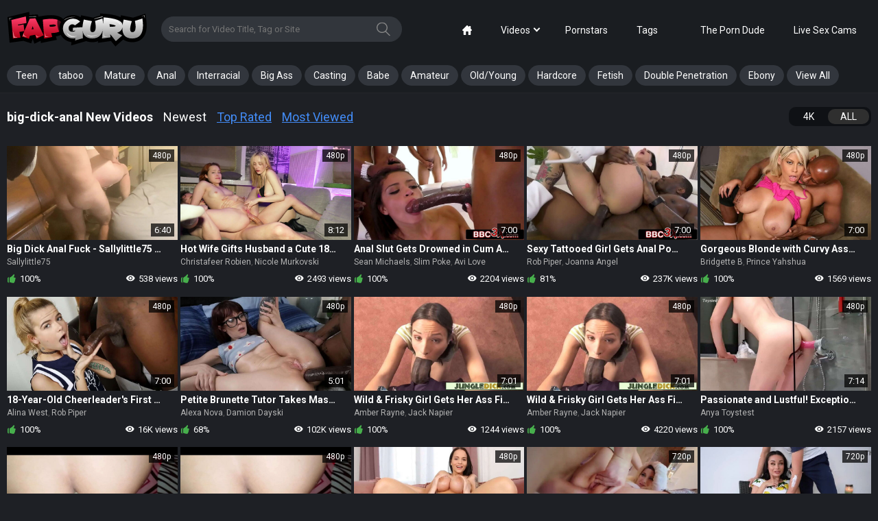

--- FILE ---
content_type: text/html; charset=utf-8
request_url: https://www.fapguru.com/categories/big-dick-anal/
body_size: 14993
content:
<!DOCTYPE html>         
<html lang="en">
<head>   
	<title>Free big-dick-anal Porn - FapGuru.com</title>
	<meta charset="utf-8"> 
	<meta name="description" content="Top Trending Tranny Sex Videos. Full Length Ladyboy Porn Tube"/>	<meta name="keywords" content="default site keywords"/>
	<meta name="viewport" content="width=device-width, initial-scale=1, user-scalable=no">

<meta name="clckd" content="5cb1cc12c179c50a21a957f853e97f52" />
<meta name="verified-code" content="a3c38916-697d-45c3-9cc6-f3717e5ac7c6">

	<link href="https://www.fapguru.com/css/main.css" rel="stylesheet" type="text/css"/>
	<link href="https://www.fapguru.com/css/plugins.css" rel="stylesheet" type="text/css"/>
  
 
	  
	<link rel="apple-touch-icon" sizes="180x180" href="/apple-touch-icon.png?v=1">
	<link rel="icon" type="image/png" sizes="32x32" href="/favicon-32x32.png?v=1">
	<link rel="icon" type="image/png" sizes="16x16" href="/favicon-16x16.png?v=1">
	<link rel="manifest" href="/site.webmanifest">
	<link rel="mask-icon" href="/safari-pinned-tab.png?v=1" color="#5bbad5">
	<meta name="msapplication-TileColor" content="#da532c">
	<meta name="theme-color" content="#ffffff">

        <!-- Yandex.Metrika counter -->
    <script type="text/javascript" >
       (function(m,e,t,r,i,k,a){m[i]=m[i]||function(){(m[i].a=m[i].a||[]).push(arguments)};
       m[i].l=1*new Date();
       for (var j = 0; j < document.scripts.length; j++) {if (document.scripts[j].src === r) { return; }}
       k=e.createElement(t),a=e.getElementsByTagName(t)[0],k.async=1,k.src=r,a.parentNode.insertBefore(k,a)})
       (window, document, "script", "https://mc.yandex.ru/metrika/tag.js", "ym");
    
       ym(93555129, "init", {
            clickmap:true,
            trackLinks:true,
            accurateTrackBounce:true
       });
    </script>
    <noscript><div><img src="https://mc.yandex.ru/watch/93555129" style="position:absolute; left:-9999px;" alt="" /></div></noscript>
    <!-- /Yandex.Metrika counter -->

	<script>
		var pageContext = {
															loginUrl: 'https://www.fapguru.com/login-required/',
			langUrls: '{"home":"https:\/\/www.fapguru.com\/","videos_latest_updates":"https:\/\/www.fapguru.com\/latest-updates\/","videos_top_rated":"https:\/\/www.fapguru.com\/top-rated\/","videos_most_popular":"https:\/\/www.fapguru.com\/most-popular\/","videos_private":"https:\/\/www.fapguru.com\/private\/","videos_premium":"https:\/\/www.fapguru.com\/premium\/","videos_by_category":"https:\/\/www.fapguru.com\/categories\/%DIR%\/","videos_by_sponsor":"https:\/\/www.fapguru.com\/sites\/%DIR%\/","videos_by_model":"https:\/\/www.fapguru.com\/models\/%DIR%\/","videos_by_tag":"https:\/\/www.fapguru.com\/tags\/%DIR%\/","videos_by_channel":"https:\/\/www.fapguru.com\/channels\/%DIR%\/","rss_videos":"https:\/\/www.fapguru.com\/rss\/","rss_videos_by_category":"https:\/\/www.fapguru.com\/rss\/categories\/%DIR%\/","rss_videos_by_sponsor":"https:\/\/www.fapguru.com\/rss\/sites\/%DIR%\/","rss_videos_by_model":"https:\/\/www.fapguru.com\/rss\/models\/%DIR%\/","rss_videos_by_tag":"https:\/\/www.fapguru.com\/rss\/tags\/%DIR%\/","rss_videos_by_channel":"https:\/\/www.fapguru.com\/rss\/channels\/%DIR%\/","rss_videos_private":"https:\/\/www.fapguru.com\/rss\/private\/","rss_videos_premium":"https:\/\/www.fapguru.com\/rss\/premium\/","albums":"https:\/\/www.fapguru.com\/albums\/","albums_top_rated":"https:\/\/www.fapguru.com\/albums\/top-rated\/","albums_most_popular":"https:\/\/www.fapguru.com\/albums\/most-popular\/","albums_private":"https:\/\/www.fapguru.com\/albums\/private\/","albums_premium":"https:\/\/www.fapguru.com\/albums\/premium\/","albums_by_category":"https:\/\/www.fapguru.com\/albums\/categories\/%DIR%\/","albums_by_sponsor":"https:\/\/www.fapguru.com\/albums\/sites\/%DIR%\/","albums_by_model":"https:\/\/www.fapguru.com\/albums\/models\/%DIR%\/","albums_by_tag":"https:\/\/www.fapguru.com\/albums\/tags\/%DIR%\/","rss_albums":"https:\/\/www.fapguru.com\/albums\/rss\/","rss_albums_by_category":"https:\/\/www.fapguru.com\/albums\/rss\/categories\/%DIR%\/","rss_albums_by_sponsor":"https:\/\/www.fapguru.com\/albums\/rss\/sites\/%DIR%\/","rss_albums_by_model":"https:\/\/www.fapguru.com\/albums\/rss\/models\/%DIR%\/","rss_albums_by_tag":"https:\/\/www.fapguru.com\/albums\/rss\/tags\/%DIR%\/","rss_albums_private":"https:\/\/www.fapguru.com\/albums\/rss\/private\/","rss_albums_premium":"https:\/\/www.fapguru.com\/albums\/rss\/premium\/","categories_videos":"https:\/\/www.fapguru.com\/categories\/","categories_albums":"https:\/\/www.fapguru.com\/albums\/categories\/","sponsors_videos":"https:\/\/www.fapguru.com\/sites\/","sponsors_albums":"https:\/\/www.fapguru.com\/albums\/sites\/","models_videos":"https:\/\/www.fapguru.com\/models\/","models_albums":"https:\/\/www.fapguru.com\/albums\/models\/","tags_videos":"https:\/\/www.fapguru.com\/tags\/","tags_albums":"https:\/\/www.fapguru.com\/albums\/tags\/","channels":"https:\/\/www.fapguru.com\/channels\/","playlists":"https:\/\/www.fapguru.com\/playlists\/","community":"https:\/\/www.fapguru.com\/members\/","memberzone_profile":"https:\/\/www.fapguru.com\/members\/%ID%\/","memberzone_profile_videos":"https:\/\/www.fapguru.com\/members\/%ID%\/videos\/","memberzone_profile_albums":"https:\/\/www.fapguru.com\/members\/%ID%\/albums\/","memberzone_profile_friends":"https:\/\/www.fapguru.com\/members\/%ID%\/friends\/","memberzone_profile_fav_videos":"https:\/\/www.fapguru.com\/members\/%ID%\/favourites\/videos\/","memberzone_profile_fav_albums":"https:\/\/www.fapguru.com\/members\/%ID%\/favourites\/albums\/","memberzone_profile_playlists":"https:\/\/www.fapguru.com\/members\/%ID%\/playlists\/","memberzone_profile_channels":"https:\/\/www.fapguru.com\/members\/%ID%\/channels\/","memberzone_my_profile":"https:\/\/www.fapguru.com\/my\/","memberzone_my_purchases":"https:\/\/www.fapguru.com\/my\/purchases\/","memberzone_my_videos":"https:\/\/www.fapguru.com\/my\/videos\/","memberzone_my_albums":"https:\/\/www.fapguru.com\/my\/albums\/","memberzone_my_friends":"https:\/\/www.fapguru.com\/my\/friends\/","memberzone_my_fav_videos":["https:\/\/www.fapguru.com\/my\/favourites\/videos\/","https:\/\/www.fapguru.com\/my\/favourites\/videos-watch-later\/"],"memberzone_my_fav_albums":["https:\/\/www.fapguru.com\/my\/favourites\/albums\/","https:\/\/www.fapguru.com\/my\/favourites\/albums-see-later\/"],"memberzone_my_playlists":"https:\/\/www.fapguru.com\/my\/playlists\/","memberzone_my_playlist":"https:\/\/www.fapguru.com\/my\/playlists\/%ID%\/","memberzone_my_channels":"https:\/\/www.fapguru.com\/my\/channels\/","memberzone_my_channel":"https:\/\/www.fapguru.com\/my\/channels\/%ID%\/","memberzone_my_subscriptions":"https:\/\/www.fapguru.com\/my\/subscriptions\/","memberzone_my_messages":"https:\/\/www.fapguru.com\/my\/messages\/","memberzone_my_conversation":"https:\/\/www.fapguru.com\/my\/messages\/%ID%\/","memberzone_upload_video":"https:\/\/www.fapguru.com\/upload-video\/","memberzone_upload_video_step2":"https:\/\/www.fapguru.com\/upload-video\/%HASH%\/","memberzone_upload_channel_video":"https:\/\/www.fapguru.com\/upload-channel\/%ID%\/","memberzone_upload_channel_video_step2":"https:\/\/www.fapguru.com\/upload-channel\/%ID%\/%HASH%\/","memberzone_upload_video_preview":"https:\/\/www.fapguru.com\/upload-video-preview\/%HASH%\/","memberzone_edit_video":"https:\/\/www.fapguru.com\/edit-video\/%ID%\/","memberzone_upload_album":"https:\/\/www.fapguru.com\/upload-photos\/","memberzone_upload_album_step2":"https:\/\/www.fapguru.com\/upload-photos\/%HASH%\/","memberzone_upload_album_preview":"https:\/\/www.fapguru.com\/upload-photos-preview\/%HASH%\/","memberzone_edit_album":"https:\/\/www.fapguru.com\/edit-photos\/%ID%\/","memberzone_create_playlist":"https:\/\/www.fapguru.com\/create-playlist\/","memberzone_select_playlist":"https:\/\/www.fapguru.com\/select-playlist\/","memberzone_edit_playlist":"https:\/\/www.fapguru.com\/edit-playlist\/%ID%\/","memberzone_create_channel":"https:\/\/www.fapguru.com\/create-channel\/","memberzone_edit_channel":"https:\/\/www.fapguru.com\/edit-channel\/%ID%\/","captcha":"https:\/\/www.fapguru.com\/captcha\/%ID%\/","login":"https:\/\/www.fapguru.com\/login\/","login_required":"https:\/\/www.fapguru.com\/login-required\/","logout":"https:\/\/www.fapguru.com\/logout\/","invite_friend":"https:\/\/www.fapguru.com\/invite\/","feedback":"https:\/\/www.fapguru.com\/feedback\/","signup":"https:\/\/www.fapguru.com\/signup\/","upgrade":"https:\/\/www.fapguru.com\/upgrade\/","reset_password":"https:\/\/www.fapguru.com\/reset-password\/","resend_confirmation":"https:\/\/www.fapguru.com\/resend-confirmation\/","edit_profile":"https:\/\/www.fapguru.com\/edit-profile\/","edit_password":"https:\/\/www.fapguru.com\/change-password\/","edit_email":"https:\/\/www.fapguru.com\/change-email\/","delete_profile":"https:\/\/www.fapguru.com\/delete-profile\/","email_action":"https:\/\/www.fapguru.com\/email\/","payment_action":"https:\/\/www.fapguru.com\/payments\/","categories_selector":"https:\/\/www.fapguru.com\/categories-selector\/","models_selector":"https:\/\/www.fapguru.com\/models-selector\/","url_upload_progress":"https:\/\/www.fapguru.com\/upload-progress\/%HASH%\/","terms":"https:\/\/www.fapguru.com\/terms\/","dmca":"https:\/\/www.fapguru.com\/dmca\/","2257":"https:\/\/www.fapguru.com\/2257\/","privacy":"https:\/\/www.fapguru.com\/privacy\/","search":"https:\/\/www.fapguru.com\/search\/","search_query":"https:\/\/www.fapguru.com\/search\/%QUERY%\/","out_sponsor":"https:\/\/www.fapguru.com\/link\/%DIR%\/"}'
		};
	</script>

			<link href="https://www.fapguru.com/rss/categories/big-dick-anal/" rel="alternate" type="application/rss+xml"/>
				<link href="https://www.fapguru.com/categories/big-dick-anal/" rel="canonical"/>
	
			
	<!-- <script src="https://www.fapguru.com/js/jquery-2.2.0.min.js"></script> -->
	<script src="https://www.fapguru.com/js/kvs/main.min.js?v=1.2"></script>
	<script src="https://www.fapguru.com/js/main.js?v=1.2"></script>
	<script src="https://www.fapguru.com/js/plugins.js?v=1.2"></script>


	<script src='https://vjs.zencdn.net/7.5.5/video.min.js'></script>
<script src="https://www.fapguru.com/js/silvermine-videojs-quality-selector.min.js"></script>
	<script src="https://cdnjs.cloudflare.com/ajax/libs/videojs-thumbnails/0.1.1/videojs.thumbnails.js"></script>

	<script src="/vpaid/videojs_5.vast.vpaid.min.js"></script>

	<script src="https://www.fapguru.com/js/videojs.persistvolume.js"></script>

	<link href="https://vjs.zencdn.net/7.5.5/video-js.css" rel="stylesheet">
	<link href="https://cdn.jsdelivr.net/npm/silvermine-videojs-quality-selector@1.1.2/dist/css/quality-selector.min.css" rel="stylesheet">
	<link href="https://cdnjs.cloudflare.com/ajax/libs/videojs-thumbnails/0.1.1/videojs.thumbnails.css" rel="stylesheet">

	<link href="/vpaid/videojs.vast.vpaid.min.css" rel="stylesheet">

<meta name="google-site-verification" content="Gkv6M_JftTMRWf3gMTBhaZD_tj2q_669ttOVV7JNlkc" />

</head>
<body class="search-opened">
<!--include start-->
<script>
  function getGet(name) {
    var s = window.location.search;
    s = s.match(new RegExp(name + '=([^&=]+)'));
    return s ? s[1] : false;
  }

  var ts = getGet('ts');
  var sid = getGet('sid');

  var date = new Date(new Date().getTime() + 5 * 24 * 60 * 60 * 1000);
  document.cookie = "show_pops2=true2; path=/; expires=" + date.toUTCString();

  function include(url,spots,tag,subid1) {
    var script = document.createElement('script');
    script.src = url;
    if (spots!=undefined) {
        script.setAttribute("data-spots",spots);
    }
    if (tag!=undefined) {
        script.setAttribute("data-tag",tag);
    }
    if (subid1!=undefined) {
        script.setAttribute("data-subid1",subid1);
    }
    document.getElementsByTagName('head')[0].appendChild(script);
  }

    function includeSW(url, cfasync) {
    var script = document.createElement('script');
    script.src = url;
    if (cfasync!=undefined) {
      script.setAttribute('data-cfasycn', cfasync);
    }

    document.getElementsByTagName('head')[0].appendChild(script);
  }
  
  function readCookieDelit(name) {
    var name_cook = name + "=";
    var spl = document.cookie.split(';');
    for(var i=0; i<spl.length; i++) {
        var c = spl[i];
        while (c.charAt(0)==' ') c = c.substring(1, c.length);
        if(c.indexOf(name_cook) == 0) return c.substring(name_cook.length, c.length);
    }
    return null;
  }

  var value_cookie_adv = readCookieDelit('show_pops2');
  if (value_cookie_adv =='true2' && ts!='643539' && sid!='643539' && ts!='645787' && sid!='645787' && ts!='643545' && sid!='643545' && !$('.index-page').length>0) {
          }
</script>
<!--include end-->
<svg style="width:0; height:0; visibility:hidden; display:none;">
	<symbol id="search" viewBox="0 0 32 32">
		<path d="M22.144 20.885c2.103-2.19 3.402-5.166 3.413-8.446v-0.002c-0.108-6.892-5.72-12.438-12.628-12.438-0.046 0-0.091 0-0.136 0.001l0.007-0c-7.040 0-12.8 5.589-12.8 12.437 0.107 6.892 5.72 12.439 12.628 12.439 0.061 0 0.121-0 0.181-0.001l-0.009 0c2.859 0 5.504-0.917 7.637-2.475l9.493 9.259c0.235 0.235 0.533 0.341 0.811 0.341 0.299 0 0.597-0.107 0.811-0.341 0.448-0.427 0.448-1.152 0-1.6zM2.304 12.437c0-5.611 4.693-10.176 10.475-10.176 5.76 0 10.453 4.544 10.453 10.176s-4.672 10.197-10.453 10.197c-0.032 0-0.070 0.001-0.108 0.001-5.662 0-10.262-4.548-10.345-10.19l-0-0.008z"></path>
	</symbol>
	<symbol id="mobile-search" viewBox="0 0 32 32">
		<path d="M31.763 27.84l-8.471-8.472c1.24-1.953 1.956-4.267 1.956-6.745 0.001-6.959-5.663-12.623-12.624-12.623s-12.624 5.664-12.624 12.624c0 6.961 5.663 12.625 12.624 12.625 2.357 0 4.561-0.649 6.452-1.777l8.528 8.528 4.159-4.16zM4.704 12.624c0-4.364 3.553-7.917 7.919-7.917 4.367 0 7.92 3.552 7.92 7.917 0 4.367-3.553 7.919-7.92 7.919-4.365 0-7.919-3.552-7.919-7.919z"></path>
	</symbol>
	<symbol id="arrow" viewBox="0 0 35 32">
		<path d="M3.2 9.984l14.4 15.616 14.4-15.616-3.264-3.584-11.136 12.096-11.136-12.096z"></path>
	</symbol>
	<symbol id="thumb-tag" viewBox="0 0 32 32">
		<path d="M4.836 22.098c-1.76-1.742-1.689-4.622 0.107-6.418l10.933-10.933c0.705-0.703 1.666-1.151 2.73-1.191l0.008-0h8.302c0.889 0 1.724 0.356 2.311 0.978 0.64 0.64 0.996 1.476 0.996 2.364v8.249c-0.031 1.085-0.48 2.060-1.191 2.773l-10.933 10.933c-0.924 0.907-2.116 1.369-3.307 1.369-1.138 0-2.258-0.427-3.093-1.262zM6.56 20.391l6.862 6.844c0.764 0.764 2.098 0.747 2.951-0.107l10.933-10.933c0.275-0.267 0.449-0.637 0.462-1.046l0-0.002v-8.213c0-0.011 0.001-0.024 0.001-0.037 0-0.236-0.095-0.449-0.25-0.603v0c-0.171-0.149-0.394-0.242-0.639-0.249l-0.001-0h-8.267c-0.356 0-0.729 0.178-1.013 0.462l-10.933 10.933c-0.853 0.836-0.889 2.133-0.107 2.951zM19.467 14.311c-0.825-0.745-1.341-1.818-1.341-3.012 0-2.239 1.815-4.053 4.053-4.053 1.194 0 2.267 0.516 3.009 1.337l0.003 0.004c0.646 0.715 1.041 1.668 1.041 2.712 0 2.239-1.815 4.053-4.053 4.053-1.045 0-1.997-0.395-2.716-1.044l0.004 0.003zM21.227 12.587c0.622 0.622 1.6 0.622 2.24 0 0.297-0.285 0.481-0.685 0.481-1.129s-0.184-0.844-0.481-1.128l-0.001-0.001c-0.279-0.275-0.662-0.445-1.085-0.445-0.012 0-0.024 0-0.036 0l0.002-0c-0.010-0-0.022-0-0.035-0-0.423 0-0.806 0.17-1.086 0.445l0-0c-0.28 0.293-0.452 0.691-0.452 1.129s0.172 0.836 0.453 1.13l-0.001-0.001z"></path>
	</symbol>
	<symbol id="thumb-calendar" viewBox="0 0 30 32">
		<path d="M1.778 27.502v-18.738c0-1.476 1.244-2.684 2.791-2.684h3.004v-1.173c0-0.747 0.622-1.351 1.387-1.351 0.782 0 1.404 0.604 1.404 1.351v1.173h7.716v-1.173c0-0.747 0.622-1.351 1.404-1.351 0.764 0 1.387 0.604 1.387 1.351v1.173h3.004c1.529 0 2.791 1.209 2.791 2.667v18.791c0 1.476-1.244 2.684-2.791 2.684h-19.307c-1.529 0-2.791-1.209-2.791-2.72zM4.569 27.502h19.307v-11.324h-19.307zM4.569 8.764v4.729h19.342v-4.729h-3.004v1.849c0 0.729-0.622 1.333-1.404 1.333-0.005 0-0.012 0-0.018 0-0.744 0-1.349-0.593-1.368-1.332l-0-0.002v-1.849h-7.751v1.849c0 0.729-0.622 1.333-1.404 1.333-0.005 0-0.012 0-0.018 0-0.744 0-1.349-0.593-1.368-1.332l-0-0.002v-1.849z"></path>
	</symbol>
	<symbol id="thumb-camera" viewBox="0 0 34 32">
		<path d="M30.118 16.847v8.904c-0.003 0.975-0.794 1.765-1.769 1.765-0.237 0-0.464-0.047-0.671-0.131l0.012 0.004-4.631-1.864v1.054c0 1.958-1.581 3.539-3.539 3.539h-14.118c-0 0-0 0-0 0-1.944 0-3.52-1.576-3.52-3.52 0-0.007 0-0.013 0-0.020v0.001-10.579c0-1.958 1.581-3.539 3.52-3.539h14.118c1.958 0 3.539 1.581 3.539 3.539v1.054l4.631-1.845c0.195-0.081 0.421-0.127 0.659-0.127 0.976 0 1.767 0.79 1.769 1.765v0zM6.287 5.421c1.455 0 2.635 1.18 2.635 2.635s-1.18 2.635-2.635 2.635v0c-1.455 0-2.635-1.18-2.635-2.635s1.18-2.635 2.635-2.635v0zM12.461 6.287c0-2.443 1.98-4.424 4.424-4.424s4.424 1.98 4.424 4.424v0c0 2.443-1.98 4.424-4.424 4.424s-4.424-1.98-4.424-4.424v0z"></path>
	</symbol>
	<symbol id="like" viewBox="0 0 29 32">
		<path d="M27.077 15.327c0 2.174-3.257 15.852-5.497 15.852-6.129 0-14.195-2.15-14.195-4.176v-10.913c0-1.682 5.087-4.734 7.27-6.17 3.963-2.601 6.753-8.336 7.573-7.344 3.52 4.242-2.511 9.469-2.297 10.035 0.222 0.574 7.147 0.533 7.147 2.708zM4.103 16.525v10.174c0 2.691 2.716 3.602 1.641 3.602-1.083 0-4.923-0.476-4.923-4.825v-7.729c0-4.349 3.84-4.98 4.923-4.98 1.075 0-1.641 0.944-1.641 3.758z"></path>
		<path d="M27.077 15.327c0 2.174-3.257 15.852-5.497 15.852-6.129 0-14.195-2.15-14.195-4.176v-10.913c0-1.682 5.087-4.734 7.27-6.17 3.963-2.601 6.753-8.336 7.573-7.344 3.52 4.242-2.511 9.469-2.297 10.035 0.222 0.574 7.147 0.533 7.147 2.708zM4.103 16.525v10.174c0 2.691 2.716 3.602 1.641 3.602-1.083 0-4.923-0.476-4.923-4.825v-7.729c0-4.349 3.84-4.98 4.923-4.98 1.075 0-1.641 0.944-1.641 3.758z"></path>
	</symbol>
	<symbol id="dislike" viewBox="0 0 29 32">
		<path d="M1.6 17.056c0-2.12 3.176-15.456 5.36-15.456 5.976 0 13.84 2.096 13.84 4.072v10.64c0 1.64-4.96 4.616-7.088 6.016-3.864 2.536-6.584 8.128-7.384 7.16-3.432-4.136 2.448-9.232 2.24-9.784-0.216-0.56-6.968-0.52-6.968-2.64zM24 15.888v-9.92c0-2.624-2.648-3.512-1.6-3.512 1.056 0 4.8 0.464 4.8 4.704v7.536c0 4.24-3.744 4.856-4.8 4.856-1.048 0 1.6-0.92 1.6-3.664z"></path>
		<path d="M1.6 17.056c0-2.12 3.176-15.456 5.36-15.456 5.976 0 13.84 2.096 13.84 4.072v10.64c0 1.64-4.96 4.616-7.088 6.016-3.864 2.536-6.584 8.128-7.384 7.16-3.432-4.136 2.448-9.232 2.24-9.784-0.216-0.56-6.968-0.52-6.968-2.64zM24 15.888v-9.92c0-2.624-2.648-3.512-1.6-3.512 1.056 0 4.8 0.464 4.8 4.704v7.536c0 4.24-3.744 4.856-4.8 4.856-1.048 0 1.6-0.92 1.6-3.664z"></path>
	</symbol>
	<symbol id="eye" viewBox="0 0 45 32">
		<path d="M44 15.333c-3.332 8.27-11.289 14-20.585 14-0.029 0-0.058-0-0.086-0h0.004c-0.024 0-0.053 0-0.082 0-9.296 0-17.253-5.731-20.532-13.852l-0.053-0.149c3.332-8.27 11.289-14 20.585-14 0.029 0 0.058 0 0.086 0h-0.004c0.024-0 0.053-0 0.082-0 9.296 0 17.253 5.731 20.532 13.852l0.053 0.149zM32.733 15.333c0-5.227-4.133-9.333-9.4-9.333-0.040-0.001-0.087-0.001-0.134-0.001-5.118 0-9.267 4.149-9.267 9.267 0 0.024 0 0.048 0 0.071l-0-0.004c0 5.227 4.133 9.333 9.4 9.333 0.040 0.001 0.087 0.001 0.134 0.001 5.118 0 9.267-4.149 9.267-9.267 0-0.024-0-0.048-0-0.071l0 0.004zM28.973 15.333c0 3.173-2.44 5.6-5.64 5.6-0.036 0.001-0.078 0.001-0.121 0.001-3.049 0-5.52-2.471-5.52-5.52 0-0.029 0-0.057 0.001-0.086l-0 0.004c0-3.173 2.44-5.6 5.64-5.6s5.64 2.427 5.64 5.6z"></path>
	</symbol>
	<symbol id="calendar" viewBox="0 0 27 32">
		<path d="M1.185 26.844v-19.141c-0-0.011-0-0.023-0-0.036 0-1.478 1.182-2.68 2.652-2.713l0.003-0h2.868v-1.197c0-0.759 0.593-1.375 1.327-1.375s1.327 0.616 1.327 1.375v1.197h7.348v-1.197c0-0.759 0.593-1.375 1.327-1.375s1.327 0.616 1.327 1.375v1.197h2.868c1.473 0.033 2.655 1.235 2.655 2.713 0 0.013-0 0.025-0 0.038l0-0.002v19.2c0 0.007 0 0.016 0 0.024 0 1.478-1.182 2.68-2.652 2.713l-0.003 0h-18.394c-1.475-0.039-2.655-1.244-2.655-2.725 0-0.021 0-0.042 0.001-0.063l-0 0.003zM3.84 26.844h18.394v-11.567h-18.394zM3.84 7.692v4.836h18.418v-4.836h-2.844v1.896c0 0.747-0.604 1.363-1.339 1.363s-1.327-0.616-1.327-1.375v-1.884h-7.384v1.896c0 0.747-0.593 1.363-1.327 1.363s-1.327-0.616-1.327-1.375v-1.884z"></path>
	</symbol>
	<symbol id="arrow-up" viewBox="0 0 55 32">
		<path d="M53.176 30.588c-1.882 1.882-4.706 2.353-7.529 0l-18.353-17.882-18.353 17.412c-2.353 2.353-5.176 1.882-7.529 0-1.882-1.882-1.882-5.647 0-7.529s22.118-21.176 22.118-21.176c0.941-0.941 2.353-1.412 3.765-1.412s2.824 0.471 3.765 1.412c0 0 20.235 19.294 22.118 21.176s1.882 5.647 0 8z"></path>
	</symbol>
	<symbol id="home" viewBox="0 0 32 32">
		<path d="M30.9 14l-2.9-2.898v-7.102c0-1.1-0.9-2-2-2h-2c-1.1 0-2 0.9-2 2v1.106l-4-3.996c-0.546-0.516-1.046-1.11-2-1.11s-1.454 0.594-2 1.11l-12.9 12.89c-0.624 0.65-1.1 1.124-1.1 2 0 1.126 0.864 2 2 2h2v12c0 1.1 0.9 2 2 2h6v-10c0-1.1 0.9-2 2-2h4c1.1 0 2 0.9 2 2v10h6c1.1 0 2-0.9 2-2v-12h2c1.136 0 2-0.874 2-2 0-0.876-0.476-1.35-1.1-2z"></path>
	</symbol>
	<symbol id="filter" viewBox="0 0 32 32">
		<path d="M8 24h-2.667v6.667h-2.667v-6.667h-2.667v-4h8v4zM5.333 1.333h-2.667v16h2.667v-16zM20 10.667h-8v4h2.667v16h2.667v-16h2.667v-4zM17.333 1.333h-2.667v6.667h2.667v-6.667zM32 20h-8v4h2.667v6.667h2.667v-6.667h2.667v-4zM29.333 1.333h-2.667v16h2.667v-16z"></path>
	</symbol>
	<symbol id="flag" viewBox="0 0 58 58">
        <path id="Shape" d="m14.678 58.9507 1.0678-.2984c1.0270794-.287091 1.6269982-1.3523947 1.34-2.3795l-12.2083-43.6888c-.17227193-.6165569-.58242107-1.139423-1.14021438-1.4535673-.5577933-.3141444-1.21753647-.3938324-1.83408562-.2215327l-.1379.0385c-1.28397381.3587434-2.0340279 1.6904218-1.6753 2.9744l12.2086 43.6888c.2870014 1.0271063 1.3522895 1.6270863 2.3794 1.3401z"/>
        <path id="Shape" d="m57.67 28.42c-3.8715209-1.930437-7.4530885-4.3944478-10.64-7.32-.2678864-.245221-.3726619-.6216366-.27-.97 1.579074-5.9738125 2.7517572-12.04771023 3.51-18.18.12-1.02-.43-1.32-1.01-.62-11.38 13.61-31.07-2.49-42.79 9.88.14070884.2634479.25140182.5418575.33.83l7.92 28.36c11.74-12.22 31.36 3.78 42.72-9.8.58-.7.69-1.98.23-2.18z"/>
	</symbol>
</svg>

<div class="go-up">
	<svg class="svg-icon">
		<use xlink:href="#arrow-up"></use>
	</svg>
</div>


<div class="mobile-menu">
	<div class="mobile-menu__close">
		<svg class="svg-icon js-close-menu">
			<use xlink:href="#close"></use>
		</svg>
	</div>
	<ul class="menu-list">
		<li class="menu-list__row">
			<a class="menu-list__link" href="https://www.fapguru.com/">
				<span class="menu-list__title">Home</span>
			</a>
		</li>
		<li class="menu-list__row">
			<a class="menu-list__link" href="https://www.fapguru.com/latest-updates/">
				<span class="menu-list__title">LATEST</span>
			</a>
		</li>
		<li class="menu-list__row">
			<a class="menu-list__link" href="https://www.fapguru.com/top-rated/">
				<span class="menu-list__title">TOP RATED</span>
			</a>
		</li>
		<li class="menu-list__row">
			<a class="menu-list__link" href="https://www.fapguru.com/most-popular/">
				<span class="menu-list__title">MOST VIEWED</span>
			</a>
		</li>
		<li class="menu-list__row">
			<a class="menu-list__link" href="https://www.fapguru.com/categories/">
				<span class="menu-list__title">CATEGORIES</span>
			</a>
		</li>
				<li class="menu-list__row">
			<a class="menu-list__link" href="https://www.fapguru.com/models/">
				<span class="menu-list__title">PORNSTARS</span>
			</a>
		</li>
		<li class="menu-list__row">
			<a class="menu-list__link" href="https://theporndude.com/">
				<span class="menu-list__title">The Porn Dude</span>
			</a>
		</li>

		<li class="menu-list__row">
			<a class="menu-list__link" href="https://go.admjmp.com?campaignId=Pornpapa-tab&userId=3decbf3859db847485630109f89052af3b547473f7d170edfd860d80f4112826&action=signUpModalDirectLinkInteractive">
				<span class="menu-list__title">Live Sex Cams</span>
			</a>
		</li>
				<li class="menu-list__row">
			<a class="menu-list__link" data-href="https://www.fapguru.com/signup/" data-fancybox="ajax">
				<span class="menu-list__title">SIGN UP</span>
			</a>
		</li>
		<li class="menu-list__row">
			<a class="menu-list__link" data-href="https://www.fapguru.com/login/" data-fancybox="ajax">
				<span class="menu-list__title menu-list__title_upload">UPLOAD</span>
			</a>
		</li>
			</ul>

</div>
<div class="wrapper">
	<!-- DESKTOP HEADER -->
	<header class="header desktop-device">
		<div class="header-top">
			<div class="container">
				<div class="header__box">
					<a href="/" class="logo"></a>
					<div class="header-search">
						<form id="search_form" action="https://www.fapguru.com/search/" method="get" data-url="https://www.fapguru.com/search/%QUERY%/">
							<input id="autocomplete" type="text" class="input js-autocomplete" name="q" placeholder="Search for Video Title, Tag or Site" value=""/>
							<button class="header-search__btn">
								<svg class="svg-icon">
									<use xlink:href="#search"></use>
								</svg>
							</button>
						</form>
					</div>
				</div>
				<div class="header__box header__box_actions">
										
					<ul class="nav-menu">
						<li class="nav-menu__item ">
							<a href="https://www.fapguru.com/" class="nav-menu__link">
								<svg class="svg-icon">
									<use xlink:href="#home"></use>
								</svg>
							</a>
						</li>
						<li class="nav-menu__item ">
							<div href="https://www.fapguru.com/latest-updates/" class="nav-menu__link arrow" data-toggle="dropdown">Videos</div>
							<ul class="dropdown-menu" data-close>
								<li>
									<a href="/latest-updates/">Newest</a>
								</li>
								<li>
									<a href="/top-rated/">Top Rated</a>
								</li>
								<li>
									<a href="/most-popular/">Most Viewed</a>
								</li>
							</ul>
						</li>
												<li class="nav-menu__item ">
							<a href="https://www.fapguru.com/models/" class="nav-menu__link">Pornstars</a>
						</li>
						<li class="nav-menu__item ">
							<a href="https://www.fapguru.com/categories/" class="nav-menu__link">Tags</a>
						</li>
						<li class="nav-menu__item">
							                                                        						</li>
						<li class="nav-menu__item">
							<a href="https://theporndude.com/" class="nav-menu__link">The Porn Dude</a>
						</li>

						<li class="nav-menu__item">
							<a href="https://go.admjmp.com?campaignId=Pornpapa-tab&userId=3decbf3859db847485630109f89052af3b547473f7d170edfd860d80f4112826&action=signUpModalDirectLinkInteractive" class="nav-menu__link">Live Sex Cams</a>
						</li>
					</ul>

				</div>

			</div>
		</div>
		<div class="header-bottom">
			<div class="container">
				<nav class="nav">
										<ul class="nav-menu underline">
						
																			
							<li class="nav-menu__item">
								<a class="nav-menu__link" href="/categories/teen/">Teen</a>
							</li>
													
							<li class="nav-menu__item">
								<a class="nav-menu__link" href="/categories/taboo/">taboo</a>
							</li>
													
							<li class="nav-menu__item">
								<a class="nav-menu__link" href="/categories/mature/">Mature</a>
							</li>
													
							<li class="nav-menu__item">
								<a class="nav-menu__link" href="/categories/anal/">Anal</a>
							</li>
													
							<li class="nav-menu__item">
								<a class="nav-menu__link" href="/categories/interracial/">Interracial</a>
							</li>
													
							<li class="nav-menu__item">
								<a class="nav-menu__link" href="/categories/big-ass/">Big Ass</a>
							</li>
													
							<li class="nav-menu__item">
								<a class="nav-menu__link" href="/categories/casting/">Casting</a>
							</li>
													
							<li class="nav-menu__item">
								<a class="nav-menu__link" href="/categories/babe/">Babe</a>
							</li>
													
							<li class="nav-menu__item">
								<a class="nav-menu__link" href="/categories/amateur/">Amateur</a>
							</li>
													
							<li class="nav-menu__item">
								<a class="nav-menu__link" href="/categories/old-and-young2/">Old/Young</a>
							</li>
													
							<li class="nav-menu__item">
								<a class="nav-menu__link" href="/categories/hardcore/">Hardcore</a>
							</li>
													
							<li class="nav-menu__item">
								<a class="nav-menu__link" href="/categories/fetish/">Fetish</a>
							</li>
													
							<li class="nav-menu__item">
								<a class="nav-menu__link" href="/categories/double-penetration2/">Double Penetration</a>
							</li>
													
							<li class="nav-menu__item">
								<a class="nav-menu__link" href="/categories/ebony/">Ebony</a>
							</li>
												<li class="nav-menu__item">
							<a class="nav-menu__link" href="/categories/">View All</a>
						</li>
					</ul>

				</nav>
			</div>
		</div>
	</header>
	<!-- /DESKTOP HEADER -->

	<!-- MOBILE HEADER -->
	<header class="header mobile-device">
		<div class="header-top">
			<div class="container">
				<div class="header__box">
					<a href="/" class="logo"></a>
				</div>
				<div class="header__box">
					<button class="header-search__btn js-show-search">
						<svg class="svg-icon">
							<use xmlns:xlink="http://www.w3.org/1999/xlink" xlink:href="#mobile-search"></use>
						</svg>
					</button>
					<button class="header-burger js-menu-btn">
						<span></span>
					</button>
				</div>
			</div>
		</div>
		<div class="header-search">
			<form id="search_form" action="https://www.fapguru.com/search/" method="get" data-url="https://www.fapguru.com/search/%QUERY%/">
				<input id="autocomplete" type="text" class="input js-autocomplete" name="q" placeholder="Search for Video Title, Tag or Site" value=""/>
			</form>
		</div>
		<div class="header-bottom">
			<div class="container">
				<div class="header-bottom__list">
																
						<a class="header-bottom__link" href="/categories/teen/">Teen</a>
																	
						<a class="header-bottom__link" href="/categories/taboo/">taboo</a>
													<a class="header-bottom__link" href="https://go.admjmp.com?campaignId=Pornpapa-tab&userId=3decbf3859db847485630109f89052af3b547473f7d170edfd860d80f4112826&action=signUpModalDirectLinkInteractive">Live Cams</a>
                                                        																	
						<a class="header-bottom__link" href="/categories/mature/">Mature</a>
																	
						<a class="header-bottom__link" href="/categories/anal/">Anal</a>
																	
						<a class="header-bottom__link" href="/categories/interracial/">Interracial</a>
																	
						<a class="header-bottom__link" href="/categories/big-ass/">Big Ass</a>
																	
						<a class="header-bottom__link" href="/categories/casting/">Casting</a>
																	
						<a class="header-bottom__link" href="/categories/babe/">Babe</a>
																	
						<a class="header-bottom__link" href="/categories/amateur/">Amateur</a>
																	
						<a class="header-bottom__link" href="/categories/old-and-young2/">Old/Young</a>
																	
						<a class="header-bottom__link" href="/categories/hardcore/">Hardcore</a>
																	
						<a class="header-bottom__link" href="/categories/fetish/">Fetish</a>
																	
						<a class="header-bottom__link" href="/categories/double-penetration2/">Double Penetration</a>
																	
						<a class="header-bottom__link" href="/categories/ebony/">Ebony</a>
																<a class="header-bottom__link" href="/categories/">View All</a>
				</div>
			</div>
		</div>
	</header>
	<!-- /MOBILE HEADER -->

	<div class="main">
		<div class="container">
							 
			
     

<div class="main__row">
        <div id="list_videos_common_videos_list">
										
		 
	<div class="headline">          
		<div class="headline__box">
			<h1 class="headline__title">				<span>big-dick-anal New Videos</span>	
							</h1>			  
												<ul class="sorting">
						<li class="sorting__item active"><a href="https://www.fapguru.com/categories/big-dick-anal/" class="sorting__link">Newest</a></li>
						<li class="sorting__item "><a href="https://www.fapguru.com/categories/big-dick-anal/top-rated/" class="sorting__link">Top Rated</a></li>
						<li class="sorting__item "><a href="https://www.fapguru.com/categories/big-dick-anal/most-popular/" class="sorting__link">Most Viewed</a></li>
					</ul>
													
					</div>
					<div class="headline__box">
				<div class="filter filter-videos">
										<a href="" class="filter__link js-quality quality-4k" data-quality="4k">4K</a>
					<a href="" class="filter__link js-quality quality-all">ALL</a>
				</div>
			</div>
		
			</div>


<div class="thumbs-list videos_list no-player_page" id="list_videos_common_videos_list_items">
						<div class="thumb item ">
				<a href="https://www.fapguru.com/videos/98395416/bf03cd6a2b38f0b96b6de9e8c72a9e54/" class="thumb__top ">
					<div class="thumb__img" data-preview="https://cast.fapguru.com/preview/98395416.mp4">
						<img src="https://img.fapguru.com/98395000/98395416/medium@2x/1.jpg" alt="Big Dick Anal Fuck - Sallylittle75 Moans in Pain on Chair">
						<span class="thumb__duration">6:40</span>
					</div>
					<div class="thumb__title">
						<span>Big Dick Anal Fuck - Sallylittle75 Moans in Pain on Chair</span>
					</div>
																																													<span class="thumb__bage">480p</span>
				</a>
 
				<div class="thumb__info">
					<div class="thumb-models">
																					<a href="https://www.fapguru.com/models/sallylittle75/" class="thumb-models__link">Sallylittle75</a>
																		</div>
					<div class="thumb__bottom">
						<div class="thumb__box">
																					<span class="thumb__ico thumb__ico_like">
								<svg class="svg-icon">
									<use xlink:href="#like"></use>
								</svg>
							</span>
							<span class="thumb__text">100%</span>
						</div>
						<div class="thumb__box">
							<span class="thumb__ico">
								<svg class="svg-icon">
									<use xlink:href="#eye"></use>
								</svg>
							</span>
															<span class="thumb__text">538 views</span>
													</div>
					</div>
				</div>
			</div>

            				  
			
					<div class="thumb item ">
				<a href="https://www.fapguru.com/videos/98394676/3ec32d1894ee865f7e9f7c6d354caf6a/" class="thumb__top ">
					<div class="thumb__img" data-preview="https://cast.fapguru.com/preview/98394676.mp4">
						<img src="https://img.fapguru.com/98394000/98394676/medium@2x/1.jpg" alt="Hot Wife Gifts Husband a Cute 18-Year-Old Anal Slut for a Wild Threesome Fuck">
						<span class="thumb__duration">8:12</span>
					</div>
					<div class="thumb__title">
						<span>Hot Wife Gifts Husband a Cute 18-Year-Old Anal Slut for a Wild Threesome Fuck</span>
					</div>
																																													<span class="thumb__bage">480p</span>
				</a>
 
				<div class="thumb__info">
					<div class="thumb-models">
																					<a href="https://www.fapguru.com/models/christafeer-robien/" class="thumb-models__link">Christafeer Robien</a>
															<a href="https://www.fapguru.com/models/nicole-murkovski/" class="thumb-models__link">Nicole Murkovski</a>
															<a href="https://www.fapguru.com/models/erica-mori/" class="thumb-models__link">Erica Mori</a>
																		</div>
					<div class="thumb__bottom">
						<div class="thumb__box">
																					<span class="thumb__ico thumb__ico_like">
								<svg class="svg-icon">
									<use xlink:href="#like"></use>
								</svg>
							</span>
							<span class="thumb__text">100%</span>
						</div>
						<div class="thumb__box">
							<span class="thumb__ico">
								<svg class="svg-icon">
									<use xlink:href="#eye"></use>
								</svg>
							</span>
															<span class="thumb__text">2493 views</span>
													</div>
					</div>
				</div>
			</div>

            				  
			
					<div class="thumb item ">
				<a href="https://www.fapguru.com/videos/98389900/c746dc8392cbb5f6a051d8ef4e76f70a/" class="thumb__top ">
					<div class="thumb__img" data-preview="https://cast.fapguru.com/preview/98389900.mp4">
						<img src="https://img.fapguru.com/98389000/98389900/medium@2x/1.jpg" alt="Anal Slut Gets Drowned in Cum After Interracial Gangbang">
						<span class="thumb__duration">7:00</span>
					</div>
					<div class="thumb__title">
						<span>Anal Slut Gets Drowned in Cum After Interracial Gangbang</span>
					</div>
																																													<span class="thumb__bage">480p</span>
				</a>
 
				<div class="thumb__info">
					<div class="thumb-models">
																					<a href="https://www.fapguru.com/models/sean-michaels/" class="thumb-models__link">Sean Michaels</a>
															<a href="https://www.fapguru.com/models/slim-poke/" class="thumb-models__link">Slim Poke</a>
															<a href="https://www.fapguru.com/models/avi-love/" class="thumb-models__link">Avi Love</a>
															<a href="https://www.fapguru.com/models/dillon-cox/" class="thumb-models__link">Dillon Cox</a>
															<a href="https://www.fapguru.com/models/jesus-reyes/" class="thumb-models__link">Jesus Reyes</a>
															<a href="https://www.fapguru.com/models/chris-cocks/" class="thumb-models__link">Chris Cocks</a>
																		</div>
					<div class="thumb__bottom">
						<div class="thumb__box">
																					<span class="thumb__ico thumb__ico_like">
								<svg class="svg-icon">
									<use xlink:href="#like"></use>
								</svg>
							</span>
							<span class="thumb__text">100%</span>
						</div>
						<div class="thumb__box">
							<span class="thumb__ico">
								<svg class="svg-icon">
									<use xlink:href="#eye"></use>
								</svg>
							</span>
															<span class="thumb__text">2204 views</span>
													</div>
					</div>
				</div>
			</div>

            				  
			
					<div class="thumb item ">
				<a href="https://www.fapguru.com/videos/98389079/c7b091bbee14b8f71c3555e099878207/" class="thumb__top ">
					<div class="thumb__img" data-preview="https://cast.fapguru.com/preview/98389079.mp4">
						<img src="https://img.fapguru.com/98389000/98389079/medium@2x/1.jpg" alt="Sexy Tattooed Girl Gets Anal Pounding from Huge Black Cock">
						<span class="thumb__duration">7:00</span>
					</div>
					<div class="thumb__title">
						<span>Sexy Tattooed Girl Gets Anal Pounding from Huge Black Cock</span>
					</div>
																																													<span class="thumb__bage">480p</span>
				</a>
 
				<div class="thumb__info">
					<div class="thumb-models">
																					<a href="https://www.fapguru.com/models/rob-piper/" class="thumb-models__link">Rob Piper</a>
															<a href="https://www.fapguru.com/models/joanna-angel/" class="thumb-models__link">Joanna Angel</a>
																		</div>
					<div class="thumb__bottom">
						<div class="thumb__box">
																					<span class="thumb__ico thumb__ico_like">
								<svg class="svg-icon">
									<use xlink:href="#like"></use>
								</svg>
							</span>
							<span class="thumb__text">81%</span>
						</div>
						<div class="thumb__box">
							<span class="thumb__ico">
								<svg class="svg-icon">
									<use xlink:href="#eye"></use>
								</svg>
							</span>
															<span class="thumb__text">237K views</span>
													</div>
					</div>
				</div>
			</div>

            				  
			
					<div class="thumb item ">
				<a href="https://www.fapguru.com/videos/98381076/92f7b2174b727a25cb4f3a28532e35e1/" class="thumb__top ">
					<div class="thumb__img" data-preview="https://cast.fapguru.com/preview/98381076.mp4">
						<img src="https://img.fapguru.com/98381000/98381076/medium@2x/1.jpg" alt="Gorgeous Blonde with Curvy Ass Craves Huge Black Cock for Anal Action">
						<span class="thumb__duration">7:00</span>
					</div>
					<div class="thumb__title">
						<span>Gorgeous Blonde with Curvy Ass Craves Huge Black Cock for Anal Action</span>
					</div>
																																													<span class="thumb__bage">480p</span>
				</a>
 
				<div class="thumb__info">
					<div class="thumb-models">
																					<a href="https://www.fapguru.com/models/bridgette-b/" class="thumb-models__link">Bridgette B</a>
															<a href="https://www.fapguru.com/models/prince-yahshua/" class="thumb-models__link">Prince Yahshua</a>
																		</div>
					<div class="thumb__bottom">
						<div class="thumb__box">
																					<span class="thumb__ico thumb__ico_like">
								<svg class="svg-icon">
									<use xlink:href="#like"></use>
								</svg>
							</span>
							<span class="thumb__text">100%</span>
						</div>
						<div class="thumb__box">
							<span class="thumb__ico">
								<svg class="svg-icon">
									<use xlink:href="#eye"></use>
								</svg>
							</span>
															<span class="thumb__text">1569 views</span>
													</div>
					</div>
				</div>
			</div>

            				    <!-- Ads Managed by AdSpyglass.com -->
    <script src="//news.jennydanny.com/oT5Ugwa.js" data-spots="377394" data-subid1="%subid1%" data-subid2="%subid2%" data-config='{"outstreamPositionCount":5}'></script>
  
			
					<div class="thumb item ">
				<a href="https://www.fapguru.com/videos/98382024/c5f54cfcaaca56b6d8b12b0661ab63d4/" class="thumb__top ">
					<div class="thumb__img" data-preview="https://cast.fapguru.com/preview/98382024.mp4">
						<img src="https://img.fapguru.com/98382000/98382024/medium@2x/1.jpg" alt="18-Year-Old Cheerleader's First Time Anal with a Massive Black Cock">
						<span class="thumb__duration">7:00</span>
					</div>
					<div class="thumb__title">
						<span>18-Year-Old Cheerleader's First Time Anal with a Massive Black Cock</span>
					</div>
																																													<span class="thumb__bage">480p</span>
				</a>
 
				<div class="thumb__info">
					<div class="thumb-models">
																					<a href="https://www.fapguru.com/models/alina-west/" class="thumb-models__link">Alina West</a>
															<a href="https://www.fapguru.com/models/rob-piper/" class="thumb-models__link">Rob Piper</a>
																		</div>
					<div class="thumb__bottom">
						<div class="thumb__box">
																					<span class="thumb__ico thumb__ico_like">
								<svg class="svg-icon">
									<use xlink:href="#like"></use>
								</svg>
							</span>
							<span class="thumb__text">100%</span>
						</div>
						<div class="thumb__box">
							<span class="thumb__ico">
								<svg class="svg-icon">
									<use xlink:href="#eye"></use>
								</svg>
							</span>
															<span class="thumb__text">16K views</span>
													</div>
					</div>
				</div>
			</div>

            				  
			
					<div class="thumb item ">
				<a href="https://www.fapguru.com/videos/98381540/e654a5c68ad5b166ef3f22e2ee33dfe1/" class="thumb__top ">
					<div class="thumb__img" data-preview="https://cast.fapguru.com/preview/98381540.mp4">
						<img src="https://img.fapguru.com/98381000/98381540/medium@2x/1.jpg" alt="Petite Brunette Tutor Takes Massive Black Cock in Tight Ass">
						<span class="thumb__duration">5:01</span>
					</div>
					<div class="thumb__title">
						<span>Petite Brunette Tutor Takes Massive Black Cock in Tight Ass</span>
					</div>
																																													<span class="thumb__bage">480p</span>
				</a>
 
				<div class="thumb__info">
					<div class="thumb-models">
																					<a href="https://www.fapguru.com/models/alexa-nova/" class="thumb-models__link">Alexa Nova</a>
															<a href="https://www.fapguru.com/models/damion-dayski/" class="thumb-models__link">Damion Dayski</a>
																		</div>
					<div class="thumb__bottom">
						<div class="thumb__box">
																					<span class="thumb__ico thumb__ico_like">
								<svg class="svg-icon">
									<use xlink:href="#like"></use>
								</svg>
							</span>
							<span class="thumb__text">68%</span>
						</div>
						<div class="thumb__box">
							<span class="thumb__ico">
								<svg class="svg-icon">
									<use xlink:href="#eye"></use>
								</svg>
							</span>
															<span class="thumb__text">102K views</span>
													</div>
					</div>
				</div>
			</div>

            				  
			
					<div class="thumb item ">
				<a href="https://www.fapguru.com/videos/98382956/0d63fe3498591c84ae724a2f8cfe99ec/" class="thumb__top ">
					<div class="thumb__img" data-preview="https://cast.fapguru.com/preview/98382956.mp4">
						<img src="https://img.fapguru.com/98382000/98382956/medium@2x/1.jpg" alt="Wild & Frisky Girl Gets Her Ass Filled by a Massive Black Cock, While Her Racist Old Man Watches">
						<span class="thumb__duration">7:01</span>
					</div>
					<div class="thumb__title">
						<span>Wild & Frisky Girl Gets Her Ass Filled by a Massive Black Cock, While Her Racist Old Man Watches</span>
					</div>
																																													<span class="thumb__bage">480p</span>
				</a>
 
				<div class="thumb__info">
					<div class="thumb-models">
																					<a href="https://www.fapguru.com/models/amber-rayne/" class="thumb-models__link">Amber Rayne</a>
															<a href="https://www.fapguru.com/models/jack-napier/" class="thumb-models__link">Jack Napier</a>
																		</div>
					<div class="thumb__bottom">
						<div class="thumb__box">
																					<span class="thumb__ico thumb__ico_like">
								<svg class="svg-icon">
									<use xlink:href="#like"></use>
								</svg>
							</span>
							<span class="thumb__text">100%</span>
						</div>
						<div class="thumb__box">
							<span class="thumb__ico">
								<svg class="svg-icon">
									<use xlink:href="#eye"></use>
								</svg>
							</span>
															<span class="thumb__text">1244 views</span>
													</div>
					</div>
				</div>
			</div>

            				  
			
					<div class="thumb item ">
				<a href="https://www.fapguru.com/videos/98382928/0b8c6320aba3c2adc35a29b19e26af06/" class="thumb__top ">
					<div class="thumb__img" data-preview="https://cast.fapguru.com/preview/98382928.mp4">
						<img src="https://img.fapguru.com/98382000/98382928/medium@2x/1.jpg" alt="Wild & Frisky Girl Gets Her Ass Filled by a Massive Black Cock, While Her Racist Old Man Watches">
						<span class="thumb__duration">7:01</span>
					</div>
					<div class="thumb__title">
						<span>Wild & Frisky Girl Gets Her Ass Filled by a Massive Black Cock, While Her Racist Old Man Watches</span>
					</div>
																																													<span class="thumb__bage">480p</span>
				</a>
 
				<div class="thumb__info">
					<div class="thumb-models">
																					<a href="https://www.fapguru.com/models/amber-rayne/" class="thumb-models__link">Amber Rayne</a>
															<a href="https://www.fapguru.com/models/jack-napier/" class="thumb-models__link">Jack Napier</a>
																		</div>
					<div class="thumb__bottom">
						<div class="thumb__box">
																					<span class="thumb__ico thumb__ico_like">
								<svg class="svg-icon">
									<use xlink:href="#like"></use>
								</svg>
							</span>
							<span class="thumb__text">100%</span>
						</div>
						<div class="thumb__box">
							<span class="thumb__ico">
								<svg class="svg-icon">
									<use xlink:href="#eye"></use>
								</svg>
							</span>
															<span class="thumb__text">4220 views</span>
													</div>
					</div>
				</div>
			</div>

            				  
			
					<div class="thumb item ">
				<a href="https://www.fapguru.com/videos/98382298/c46591672dfb1bfe57f5cbff76bc2459/" class="thumb__top ">
					<div class="thumb__img" data-preview="https://cast.fapguru.com/preview/98382298.mp4">
						<img src="https://img.fapguru.com/98382000/98382298/medium@2x/1.jpg" alt="Passionate and Lustful! Exceptional Backdoor Action by Petite Darling Anya Toystest">
						<span class="thumb__duration">7:14</span>
					</div>
					<div class="thumb__title">
						<span>Passionate and Lustful! Exceptional Backdoor Action by Petite Darling Anya Toystest</span>
					</div>
																																													<span class="thumb__bage">480p</span>
				</a>
 
				<div class="thumb__info">
					<div class="thumb-models">
																					<a href="https://www.fapguru.com/models/anya-toystest/" class="thumb-models__link">Anya Toystest</a>
																		</div>
					<div class="thumb__bottom">
						<div class="thumb__box">
																					<span class="thumb__ico thumb__ico_like">
								<svg class="svg-icon">
									<use xlink:href="#like"></use>
								</svg>
							</span>
							<span class="thumb__text">100%</span>
						</div>
						<div class="thumb__box">
							<span class="thumb__ico">
								<svg class="svg-icon">
									<use xlink:href="#eye"></use>
								</svg>
							</span>
															<span class="thumb__text">2157 views</span>
													</div>
					</div>
				</div>
			</div>

            				  
			
					<div class="thumb item ">
				<a href="https://www.fapguru.com/videos/98404959/14d7433a78648cdb7467942bde648dbb/" class="thumb__top ">
					<div class="thumb__img" data-preview="https://cast.fapguru.com/preview/98404959.mp4">
						<img src="https://img.fapguru.com/98404000/98404959/medium@2x/1.jpg" alt="Stepmom Gets Pounded By Stepson's Big Dick - Rough Anal Fuck In NYC - Homemade Sex">
						<span class="thumb__duration">12:08</span>
					</div>
					<div class="thumb__title">
						<span>Stepmom Gets Pounded By Stepson's Big Dick - Rough Anal Fuck In NYC - Homemade Sex</span>
					</div>
																																													<span class="thumb__bage">480p</span>
				</a>
 
				<div class="thumb__info">
					<div class="thumb-models">
																					<a href="https://www.fapguru.com/models/quierosemillonario1988/" class="thumb-models__link">Quierosemillonario1988</a>
															<a href="https://www.fapguru.com/models/el-loco-andres/" class="thumb-models__link">El Loco Andres</a>
																		</div>
					<div class="thumb__bottom">
						<div class="thumb__box">
																					<span class="thumb__ico thumb__ico_like">
								<svg class="svg-icon">
									<use xlink:href="#like"></use>
								</svg>
							</span>
							<span class="thumb__text">100%</span>
						</div>
						<div class="thumb__box">
							<span class="thumb__ico">
								<svg class="svg-icon">
									<use xlink:href="#eye"></use>
								</svg>
							</span>
															<span class="thumb__text">158 views</span>
													</div>
					</div>
				</div>
			</div>

            				  
			
					<div class="thumb item ">
				<a href="https://www.fapguru.com/videos/98404930/47a4e9d0d9413f95cd7be115b28ec8d0/" class="thumb__top ">
					<div class="thumb__img" data-preview="https://cast.fapguru.com/preview/98404930.mp4">
						<img src="https://img.fapguru.com/98404000/98404930/medium@2x/1.jpg" alt="Stepmom Gets Pounded By Stepson's Big Dick - Rough Anal Fuck In NYC - Homemade Sex">
						<span class="thumb__duration">12:08</span>
					</div>
					<div class="thumb__title">
						<span>Stepmom Gets Pounded By Stepson's Big Dick - Rough Anal Fuck In NYC - Homemade Sex</span>
					</div>
																																													<span class="thumb__bage">480p</span>
				</a>
 
				<div class="thumb__info">
					<div class="thumb-models">
																					<a href="https://www.fapguru.com/models/quierosemillonario1988/" class="thumb-models__link">Quierosemillonario1988</a>
															<a href="https://www.fapguru.com/models/el-loco-andres/" class="thumb-models__link">El Loco Andres</a>
																		</div>
					<div class="thumb__bottom">
						<div class="thumb__box">
																					<span class="thumb__ico thumb__ico_like">
								<svg class="svg-icon">
									<use xlink:href="#like"></use>
								</svg>
							</span>
							<span class="thumb__text">100%</span>
						</div>
						<div class="thumb__box">
							<span class="thumb__ico">
								<svg class="svg-icon">
									<use xlink:href="#eye"></use>
								</svg>
							</span>
															<span class="thumb__text">200 views</span>
													</div>
					</div>
				</div>
			</div>

            				  
			
					<div class="thumb item ">
				<a href="https://www.fapguru.com/videos/98385798/e7e843bde80419134adc6e50bd63d75a/" class="thumb__top ">
					<div class="thumb__img" data-preview="https://cast.fapguru.com/preview/98385798.mp4">
						<img src="https://img.fapguru.com/98385000/98385798/medium@2x/1.jpg" alt="Young Czech Star's Anal Adventure with a Massive Rod - Jennifer Mendez">
						<span class="thumb__duration">5:00</span>
					</div>
					<div class="thumb__title">
						<span>Young Czech Star's Anal Adventure with a Massive Rod - Jennifer Mendez</span>
					</div>
																																													<span class="thumb__bage">480p</span>
				</a>
 
				<div class="thumb__info">
					<div class="thumb-models">
																					<a href="https://www.fapguru.com/models/jennifer-mendez/" class="thumb-models__link">Jennifer Mendez</a>
																		</div>
					<div class="thumb__bottom">
						<div class="thumb__box">
																					<span class="thumb__ico thumb__ico_like">
								<svg class="svg-icon">
									<use xlink:href="#like"></use>
								</svg>
							</span>
							<span class="thumb__text">100%</span>
						</div>
						<div class="thumb__box">
							<span class="thumb__ico">
								<svg class="svg-icon">
									<use xlink:href="#eye"></use>
								</svg>
							</span>
															<span class="thumb__text">845 views</span>
													</div>
					</div>
				</div>
			</div>

            				  
			
					<div class="thumb item ">
				<a href="https://www.fapguru.com/videos/98355022/6d600ddfe79f0a8d7b45b6f9f88dc74a/" class="thumb__top ">
					<div class="thumb__img" data-preview="https://cast.fapguru.com/preview/98355022.mp4">
						<img src="https://img.fapguru.com/98355000/98355022/medium@2x/1.jpg" alt="Petite Blonde Sweetie Banged Hard For Multiple Anal Orgasms (Kenzie Reeves)">
						<span class="thumb__duration">6:15</span>
					</div>
					<div class="thumb__title">
						<span>Petite Blonde Sweetie Banged Hard For Multiple Anal Orgasms (Kenzie Reeves)</span>
					</div>
																																																																											<span class="thumb__bage">720p</span>
				</a>
 
				<div class="thumb__info">
					<div class="thumb-models">
													<a data-href="/suggest-model/98355022/" data-fancybox="ajax" class="thumb-models__link">Suggest Pornstar</a>
											</div>
					<div class="thumb__bottom">
						<div class="thumb__box">
																					<span class="thumb__ico thumb__ico_like">
								<svg class="svg-icon">
									<use xlink:href="#like"></use>
								</svg>
							</span>
							<span class="thumb__text">100%</span>
						</div>
						<div class="thumb__box">
							<span class="thumb__ico">
								<svg class="svg-icon">
									<use xlink:href="#eye"></use>
								</svg>
							</span>
															<span class="thumb__text">1220 views</span>
													</div>
					</div>
				</div>
			</div>

            				  
			
					<div class="thumb item ">
				<a href="https://www.fapguru.com/videos/98356006/188e4a922bf55f1bb4cc40b70a6b38b2/" class="thumb__top ">
					<div class="thumb__img" data-preview="https://cast.fapguru.com/preview/98356006.mp4">
						<img src="https://img.fapguru.com/98356000/98356006/medium@2x/1.jpg" alt="Sexy MILF Makes Anal Deal With Her Noisy Neighbour - Crystal Rush">
						<span class="thumb__duration">8:00</span>
					</div>
					<div class="thumb__title">
						<span>Sexy MILF Makes Anal Deal With Her Noisy Neighbour - Crystal Rush</span>
					</div>
																																																																											<span class="thumb__bage">720p</span>
				</a>
 
				<div class="thumb__info">
					<div class="thumb-models">
													<a data-href="/suggest-model/98356006/" data-fancybox="ajax" class="thumb-models__link">Suggest Pornstar</a>
											</div>
					<div class="thumb__bottom">
						<div class="thumb__box">
																					<span class="thumb__ico thumb__ico_like">
								<svg class="svg-icon">
									<use xlink:href="#like"></use>
								</svg>
							</span>
							<span class="thumb__text">100%</span>
						</div>
						<div class="thumb__box">
							<span class="thumb__ico">
								<svg class="svg-icon">
									<use xlink:href="#eye"></use>
								</svg>
							</span>
															<span class="thumb__text">2091 views</span>
													</div>
					</div>
				</div>
			</div>

            				  
			
					<div class="thumb item ">
				<a href="https://www.fapguru.com/videos/98348754/342cea09f2d55fdef2092d95390ea790/" class="thumb__top ">
					<div class="thumb__img" data-preview="https://cast.fapguru.com/preview/98348754.mp4">
						<img src="https://img.fapguru.com/98348000/98348754/medium@2x/1.jpg" alt="He came in my ass for Valentine&#039;s Day">
						<span class="thumb__duration">5:37</span>
					</div>
					<div class="thumb__title">
						<span>He came in my ass for Valentine&#039;s Day</span>
					</div>
																																																																											<span class="thumb__bage">720p</span>
				</a>
 
				<div class="thumb__info">
					<div class="thumb-models">
													<a data-href="/suggest-model/98348754/" data-fancybox="ajax" class="thumb-models__link">Suggest Pornstar</a>
											</div>
					<div class="thumb__bottom">
						<div class="thumb__box">
																					<span class="thumb__ico thumb__ico_like">
								<svg class="svg-icon">
									<use xlink:href="#like"></use>
								</svg>
							</span>
							<span class="thumb__text">100%</span>
						</div>
						<div class="thumb__box">
							<span class="thumb__ico">
								<svg class="svg-icon">
									<use xlink:href="#eye"></use>
								</svg>
							</span>
															<span class="thumb__text">2000 views</span>
													</div>
					</div>
				</div>
			</div>

            				  
			
					<div class="thumb item ">
				<a href="https://www.fapguru.com/videos/98342213/d5f743c605e794824d4b2a70ec538c2c/" class="thumb__top ">
					<div class="thumb__img" data-preview="https://cast.fapguru.com/preview/98342213.mp4">
						<img src="https://img.fapguru.com/98342000/98342213/medium@2x/1.jpg" alt="GERMAN SCOUT - ROUGH ANAL SEX STREET CASTING FOR SLIM LONG LABIA MILF MORGAN">
						<span class="thumb__duration">12:09</span>
					</div>
					<div class="thumb__title">
						<span>GERMAN SCOUT - ROUGH ANAL SEX STREET CASTING FOR SLIM LONG LABIA MILF MORGAN</span>
					</div>
																																																																											<span class="thumb__bage">720p</span>
				</a>
 
				<div class="thumb__info">
					<div class="thumb-models">
													<a data-href="/suggest-model/98342213/" data-fancybox="ajax" class="thumb-models__link">Suggest Pornstar</a>
											</div>
					<div class="thumb__bottom">
						<div class="thumb__box">
																					<span class="thumb__ico thumb__ico_like">
								<svg class="svg-icon">
									<use xlink:href="#like"></use>
								</svg>
							</span>
							<span class="thumb__text">100%</span>
						</div>
						<div class="thumb__box">
							<span class="thumb__ico">
								<svg class="svg-icon">
									<use xlink:href="#eye"></use>
								</svg>
							</span>
															<span class="thumb__text">3647 views</span>
													</div>
					</div>
				</div>
			</div>

            				  
			
					<div class="thumb item ">
				<a href="https://www.fapguru.com/videos/98323516/01bd22cebc1f03efe3bd78c83fb75b06/" class="thumb__top ">
					<div class="thumb__img" data-preview="https://cast.fapguru.com/preview/98323516.mp4">
						<img src="https://img.fapguru.com/98323000/98323516/medium@2x/1.jpg" alt="Busty Czech Beauty Ass-Fucked By Her Loan Manager - Alex Black">
						<span class="thumb__duration">7:59</span>
					</div>
					<div class="thumb__title">
						<span>Busty Czech Beauty Ass-Fucked By Her Loan Manager - Alex Black</span>
					</div>
																																																																											<span class="thumb__bage">720p</span>
				</a>
 
				<div class="thumb__info">
					<div class="thumb-models">
													<a data-href="/suggest-model/98323516/" data-fancybox="ajax" class="thumb-models__link">Suggest Pornstar</a>
											</div>
					<div class="thumb__bottom">
						<div class="thumb__box">
																					<span class="thumb__ico thumb__ico_like">
								<svg class="svg-icon">
									<use xlink:href="#like"></use>
								</svg>
							</span>
							<span class="thumb__text">100%</span>
						</div>
						<div class="thumb__box">
							<span class="thumb__ico">
								<svg class="svg-icon">
									<use xlink:href="#eye"></use>
								</svg>
							</span>
															<span class="thumb__text">7235 views</span>
													</div>
					</div>
				</div>
			</div>

            				  
			
					<div class="thumb item ">
				<a href="https://www.fapguru.com/videos/98331831/d83c187000e00df9758c3b651f816d24/" class="thumb__top ">
					<div class="thumb__img" data-preview="https://cast.fapguru.com/preview/98331831.mp4">
						<img src="https://img.fapguru.com/98331000/98331831/medium@2x/1.jpg" alt="Horny Wife Gets BBC Because Cuckold Husband Can&#039;t Satisfy - Nym Fleurette">
						<span class="thumb__duration">7:00</span>
					</div>
					<div class="thumb__title">
						<span>Horny Wife Gets BBC Because Cuckold Husband Can&#039;t Satisfy - Nym Fleurette</span>
					</div>
																																																																											<span class="thumb__bage">720p</span>
				</a>
 
				<div class="thumb__info">
					<div class="thumb-models">
													<a data-href="/suggest-model/98331831/" data-fancybox="ajax" class="thumb-models__link">Suggest Pornstar</a>
											</div>
					<div class="thumb__bottom">
						<div class="thumb__box">
																					<span class="thumb__ico thumb__ico_like">
								<svg class="svg-icon">
									<use xlink:href="#like"></use>
								</svg>
							</span>
							<span class="thumb__text">100%</span>
						</div>
						<div class="thumb__box">
							<span class="thumb__ico">
								<svg class="svg-icon">
									<use xlink:href="#eye"></use>
								</svg>
							</span>
															<span class="thumb__text">5664 views</span>
													</div>
					</div>
				</div>
			</div>

            				  
			
					<div class="thumb item ">
				<a href="https://www.fapguru.com/videos/98326225/be74da1745627fee50b72cb481d52cdc/" class="thumb__top ">
					<div class="thumb__img" data-preview="https://cast.fapguru.com/preview/98326225.mp4">
						<img src="https://img.fapguru.com/98326000/98326225/medium@2x/1.jpg" alt="Innocent Shy Girl gives her fist Porn Audition">
						<span class="thumb__duration">12:44</span>
					</div>
					<div class="thumb__title">
						<span>Innocent Shy Girl gives her fist Porn Audition</span>
					</div>
																																																																											<span class="thumb__bage">720p</span>
				</a>
 
				<div class="thumb__info">
					<div class="thumb-models">
													<a data-href="/suggest-model/98326225/" data-fancybox="ajax" class="thumb-models__link">Suggest Pornstar</a>
											</div>
					<div class="thumb__bottom">
						<div class="thumb__box">
																					<span class="thumb__ico thumb__ico_like">
								<svg class="svg-icon">
									<use xlink:href="#like"></use>
								</svg>
							</span>
							<span class="thumb__text">100%</span>
						</div>
						<div class="thumb__box">
							<span class="thumb__ico">
								<svg class="svg-icon">
									<use xlink:href="#eye"></use>
								</svg>
							</span>
															<span class="thumb__text">11K views</span>
													</div>
					</div>
				</div>
			</div>

            				  
			
					<div class="thumb item ">
				<a href="https://www.fapguru.com/videos/98309800/0d60e48d9fe36f69bd8ec19055bd0227/" class="thumb__top ">
					<div class="thumb__img" data-preview="https://cast.fapguru.com/preview/98309800.mp4">
						<img src="https://img.fapguru.com/98309000/98309800/medium@2x/1.jpg" alt="Trashy MILF Slut Megan Inky Double Anal Fucked During Gangbang">
						<span class="thumb__duration">6:06</span>
					</div>
					<div class="thumb__title">
						<span>Trashy MILF Slut Megan Inky Double Anal Fucked During Gangbang</span>
					</div>
																																																																											<span class="thumb__bage">720p</span>
				</a>
 
				<div class="thumb__info">
					<div class="thumb-models">
													<a data-href="/suggest-model/98309800/" data-fancybox="ajax" class="thumb-models__link">Suggest Pornstar</a>
											</div>
					<div class="thumb__bottom">
						<div class="thumb__box">
																					<span class="thumb__ico thumb__ico_like">
								<svg class="svg-icon">
									<use xlink:href="#like"></use>
								</svg>
							</span>
							<span class="thumb__text">100%</span>
						</div>
						<div class="thumb__box">
							<span class="thumb__ico">
								<svg class="svg-icon">
									<use xlink:href="#eye"></use>
								</svg>
							</span>
															<span class="thumb__text">881 views</span>
													</div>
					</div>
				</div>
			</div>

            				  
			
					<div class="thumb item ">
				<a href="https://www.fapguru.com/videos/98326674/f76c5366be646f6401fa01dadc65b409/" class="thumb__top ">
					<div class="thumb__img" data-preview="https://cast.fapguru.com/preview/98326674.mp4">
						<img src="https://img.fapguru.com/98326000/98326674/medium@2x/1.jpg" alt="Big Ass Pornstar Taking Gigantic Cock in Her Asshole - Abella Danger, John Rasputin">
						<span class="thumb__duration">5:00</span>
					</div>
					<div class="thumb__title">
						<span>Big Ass Pornstar Taking Gigantic Cock in Her Asshole - Abella Danger, John Rasputin</span>
					</div>
																																																																											<span class="thumb__bage">720p</span>
				</a>
 
				<div class="thumb__info">
					<div class="thumb-models">
													<a data-href="/suggest-model/98326674/" data-fancybox="ajax" class="thumb-models__link">Suggest Pornstar</a>
											</div>
					<div class="thumb__bottom">
						<div class="thumb__box">
																					<span class="thumb__ico thumb__ico_like">
								<svg class="svg-icon">
									<use xlink:href="#like"></use>
								</svg>
							</span>
							<span class="thumb__text">100%</span>
						</div>
						<div class="thumb__box">
							<span class="thumb__ico">
								<svg class="svg-icon">
									<use xlink:href="#eye"></use>
								</svg>
							</span>
															<span class="thumb__text">5133 views</span>
													</div>
					</div>
				</div>
			</div>

            				  
			
					<div class="thumb item ">
				<a href="https://www.fapguru.com/videos/98335834/9918027d7ec67194ed6c69cee5cb75fc/" class="thumb__top ">
					<div class="thumb__img" data-preview="https://cast.fapguru.com/preview/98335834.mp4">
						<img src="https://img.fapguru.com/98335000/98335834/medium@2x/1.jpg" alt="Sexy Police Officer Ass-Fucked By Black Thugs For Not Having a Warrant - Cali Carter">
						<span class="thumb__duration">7:00</span>
					</div>
					<div class="thumb__title">
						<span>Sexy Police Officer Ass-Fucked By Black Thugs For Not Having a Warrant - Cali Carter</span>
					</div>
																																																																											<span class="thumb__bage">720p</span>
				</a>
 
				<div class="thumb__info">
					<div class="thumb-models">
													<a data-href="/suggest-model/98335834/" data-fancybox="ajax" class="thumb-models__link">Suggest Pornstar</a>
											</div>
					<div class="thumb__bottom">
						<div class="thumb__box">
																					<span class="thumb__ico thumb__ico_like">
								<svg class="svg-icon">
									<use xlink:href="#like"></use>
								</svg>
							</span>
							<span class="thumb__text">100%</span>
						</div>
						<div class="thumb__box">
							<span class="thumb__ico">
								<svg class="svg-icon">
									<use xlink:href="#eye"></use>
								</svg>
							</span>
															<span class="thumb__text">2809 views</span>
													</div>
					</div>
				</div>
			</div>

            				  
			
					<div class="thumb item ">
				<a href="https://www.fapguru.com/videos/98331075/52129c3cccdc05c4fee6fed179b09c9e/" class="thumb__top ">
					<div class="thumb__img" data-preview="https://cast.fapguru.com/preview/98331075.mp4">
						<img src="https://img.fapguru.com/98331000/98331075/medium@2x/1.jpg" alt="Hot Blonde Treats Herself to Anal BBC Vacation - Daisy Stone">
						<span class="thumb__duration">7:00</span>
					</div>
					<div class="thumb__title">
						<span>Hot Blonde Treats Herself to Anal BBC Vacation - Daisy Stone</span>
					</div>
																																																																											<span class="thumb__bage">720p</span>
				</a>
 
				<div class="thumb__info">
					<div class="thumb-models">
													<a data-href="/suggest-model/98331075/" data-fancybox="ajax" class="thumb-models__link">Suggest Pornstar</a>
											</div>
					<div class="thumb__bottom">
						<div class="thumb__box">
																					<span class="thumb__ico thumb__ico_like">
								<svg class="svg-icon">
									<use xlink:href="#like"></use>
								</svg>
							</span>
							<span class="thumb__text">100%</span>
						</div>
						<div class="thumb__box">
							<span class="thumb__ico">
								<svg class="svg-icon">
									<use xlink:href="#eye"></use>
								</svg>
							</span>
															<span class="thumb__text">745 views</span>
													</div>
					</div>
				</div>
			</div>

            				  
			
					<div class="thumb item ">
				<a href="https://www.fapguru.com/videos/98307590/16c6f270bc25387eebad31bf2dbad153/" class="thumb__top ">
					<div class="thumb__img" data-preview="https://cast.fapguru.com/preview/98307590.mp4">
						<img src="https://img.fapguru.com/98307000/98307590/medium@2x/1.jpg" alt="Ass-Fucked By an FBI Agent To Save Her Criminal Husband - Aaliyah Hadid">
						<span class="thumb__duration">7:51</span>
					</div>
					<div class="thumb__title">
						<span>Ass-Fucked By an FBI Agent To Save Her Criminal Husband - Aaliyah Hadid</span>
					</div>
																																																																											<span class="thumb__bage">720p</span>
				</a>
 
				<div class="thumb__info">
					<div class="thumb-models">
													<a data-href="/suggest-model/98307590/" data-fancybox="ajax" class="thumb-models__link">Suggest Pornstar</a>
											</div>
					<div class="thumb__bottom">
						<div class="thumb__box">
																					<span class="thumb__ico thumb__ico_like">
								<svg class="svg-icon">
									<use xlink:href="#like"></use>
								</svg>
							</span>
							<span class="thumb__text">76%</span>
						</div>
						<div class="thumb__box">
							<span class="thumb__ico">
								<svg class="svg-icon">
									<use xlink:href="#eye"></use>
								</svg>
							</span>
																							
																<span class="thumb__text"></span>1.5M views</span>
													</div>
					</div>
				</div>
			</div>

            				  
			
					<div class="thumb item ">
				<a href="https://www.fapguru.com/videos/98341664/dfdeef2454f7d29ac2c58d0e5ce1345e/" class="thumb__top ">
					<div class="thumb__img" data-preview="https://cast.fapguru.com/preview/98341664.mp4">
						<img src="https://img.fapguru.com/98341000/98341664/medium@2x/1.jpg" alt="Latina Bombshell Ass-Fucked On Public Spanish Beach (Canela Skin)">
						<span class="thumb__duration">5:00</span>
					</div>
					<div class="thumb__title">
						<span>Latina Bombshell Ass-Fucked On Public Spanish Beach (Canela Skin)</span>
					</div>
																																																																											<span class="thumb__bage">720p</span>
				</a>
 
				<div class="thumb__info">
					<div class="thumb-models">
													<a data-href="/suggest-model/98341664/" data-fancybox="ajax" class="thumb-models__link">Suggest Pornstar</a>
											</div>
					<div class="thumb__bottom">
						<div class="thumb__box">
																					<span class="thumb__ico thumb__ico_like">
								<svg class="svg-icon">
									<use xlink:href="#like"></use>
								</svg>
							</span>
							<span class="thumb__text">50%</span>
						</div>
						<div class="thumb__box">
							<span class="thumb__ico">
								<svg class="svg-icon">
									<use xlink:href="#eye"></use>
								</svg>
							</span>
															<span class="thumb__text">3117 views</span>
													</div>
					</div>
				</div>
			</div>

            				  
			
					<div class="thumb item ">
				<a href="https://www.fapguru.com/videos/98314421/58b3dfd7cbdc999ff72e9f4839133160/" class="thumb__top ">
					<div class="thumb__img" data-preview="https://cast.fapguru.com/preview/98314421.mp4">
						<img src="https://img.fapguru.com/98314000/98314421/medium@2x/1.jpg" alt="Alison Tyler Getting Assfucked By Chris Strokes">
						<span class="thumb__duration">4:56</span>
					</div>
					<div class="thumb__title">
						<span>Alison Tyler Getting Assfucked By Chris Strokes</span>
					</div>
																																																																											<span class="thumb__bage">720p</span>
				</a>
 
				<div class="thumb__info">
					<div class="thumb-models">
													<a data-href="/suggest-model/98314421/" data-fancybox="ajax" class="thumb-models__link">Suggest Pornstar</a>
											</div>
					<div class="thumb__bottom">
						<div class="thumb__box">
																					<span class="thumb__ico thumb__ico_like">
								<svg class="svg-icon">
									<use xlink:href="#like"></use>
								</svg>
							</span>
							<span class="thumb__text">66%</span>
						</div>
						<div class="thumb__box">
							<span class="thumb__ico">
								<svg class="svg-icon">
									<use xlink:href="#eye"></use>
								</svg>
							</span>
															<span class="thumb__text">2328 views</span>
													</div>
					</div>
				</div>
			</div>

            				  
			
					<div class="thumb item ">
				<a href="https://www.fapguru.com/videos/98333896/04040d06e130d1b5ac04433944657a7b/" class="thumb__top ">
					<div class="thumb__img" data-preview="https://cast.fapguru.com/preview/98333896.mp4">
						<img src="https://img.fapguru.com/98333000/98333896/medium@2x/1.jpg" alt="First anal for this teenage slut virgin of the ass. She cries with pain so this big dick spreads her anus">
						<span class="thumb__duration">10:37</span>
					</div>
					<div class="thumb__title">
						<span>First anal for this teenage slut virgin of the ass. She cries with pain so this big dick spreads her anus</span>
					</div>
																																																																											<span class="thumb__bage">720p</span>
				</a>
 
				<div class="thumb__info">
					<div class="thumb-models">
													<a data-href="/suggest-model/98333896/" data-fancybox="ajax" class="thumb-models__link">Suggest Pornstar</a>
											</div>
					<div class="thumb__bottom">
						<div class="thumb__box">
																					<span class="thumb__ico thumb__ico_like">
								<svg class="svg-icon">
									<use xlink:href="#like"></use>
								</svg>
							</span>
							<span class="thumb__text">100%</span>
						</div>
						<div class="thumb__box">
							<span class="thumb__ico">
								<svg class="svg-icon">
									<use xlink:href="#eye"></use>
								</svg>
							</span>
															<span class="thumb__text">650 views</span>
													</div>
					</div>
				</div>
			</div>

            				  
			
					<div class="thumb item ">
				<a href="https://www.fapguru.com/videos/98331048/a13e54f2b739dfd1a884177b3eabc8d0/" class="thumb__top ">
					<div class="thumb__img" data-preview="https://cast.fapguru.com/preview/98331048.mp4">
						<img src="https://img.fapguru.com/98331000/98331048/medium@2x/1.jpg" alt="Fat Dick Makes Adriana Chechik Squirt Like A Fountain">
						<span class="thumb__duration">6:14</span>
					</div>
					<div class="thumb__title">
						<span>Fat Dick Makes Adriana Chechik Squirt Like A Fountain</span>
					</div>
																																																																											<span class="thumb__bage">720p</span>
				</a>
 
				<div class="thumb__info">
					<div class="thumb-models">
													<a data-href="/suggest-model/98331048/" data-fancybox="ajax" class="thumb-models__link">Suggest Pornstar</a>
											</div>
					<div class="thumb__bottom">
						<div class="thumb__box">
																					<span class="thumb__ico thumb__ico_like">
								<svg class="svg-icon">
									<use xlink:href="#like"></use>
								</svg>
							</span>
							<span class="thumb__text">100%</span>
						</div>
						<div class="thumb__box">
							<span class="thumb__ico">
								<svg class="svg-icon">
									<use xlink:href="#eye"></use>
								</svg>
							</span>
															<span class="thumb__text">902 views</span>
													</div>
					</div>
				</div>
			</div>

            				  
			
					<div class="thumb item ">
				<a href="https://www.fapguru.com/videos/98321001/928b265324f4366f2432303f6cccbbc3/" class="thumb__top ">
					<div class="thumb__img" data-preview="https://cast.fapguru.com/preview/98321001.mp4">
						<img src="https://img.fapguru.com/98321000/98321001/medium@2x/1.jpg" alt="PAWG Loves Having Big Black Dick In Her Ass - Candice Dare">
						<span class="thumb__duration">7:00</span>
					</div>
					<div class="thumb__title">
						<span>PAWG Loves Having Big Black Dick In Her Ass - Candice Dare</span>
					</div>
																																																																											<span class="thumb__bage">720p</span>
				</a>
 
				<div class="thumb__info">
					<div class="thumb-models">
													<a data-href="/suggest-model/98321001/" data-fancybox="ajax" class="thumb-models__link">Suggest Pornstar</a>
											</div>
					<div class="thumb__bottom">
						<div class="thumb__box">
																					<span class="thumb__ico thumb__ico_like">
								<svg class="svg-icon">
									<use xlink:href="#like"></use>
								</svg>
							</span>
							<span class="thumb__text">100%</span>
						</div>
						<div class="thumb__box">
							<span class="thumb__ico">
								<svg class="svg-icon">
									<use xlink:href="#eye"></use>
								</svg>
							</span>
															<span class="thumb__text">1617 views</span>
													</div>
					</div>
				</div>
			</div>

            				  
			
					<div class="thumb item ">
				<a href="https://www.fapguru.com/videos/98327186/56b8e4d3593f7f21dac278c02894e9ae/" class="thumb__top ">
					<div class="thumb__img" data-preview="https://cast.fapguru.com/preview/98327186.mp4">
						<img src="https://img.fapguru.com/98327000/98327186/medium@2x/1.jpg" alt="Lucky Dude Assfucked His GF and Her BFF">
						<span class="thumb__duration">6:08</span>
					</div>
					<div class="thumb__title">
						<span>Lucky Dude Assfucked His GF and Her BFF</span>
					</div>
																																																																											<span class="thumb__bage">720p</span>
				</a>
 
				<div class="thumb__info">
					<div class="thumb-models">
													<a data-href="/suggest-model/98327186/" data-fancybox="ajax" class="thumb-models__link">Suggest Pornstar</a>
											</div>
					<div class="thumb__bottom">
						<div class="thumb__box">
																					<span class="thumb__ico thumb__ico_like">
								<svg class="svg-icon">
									<use xlink:href="#like"></use>
								</svg>
							</span>
							<span class="thumb__text">100%</span>
						</div>
						<div class="thumb__box">
							<span class="thumb__ico">
								<svg class="svg-icon">
									<use xlink:href="#eye"></use>
								</svg>
							</span>
															<span class="thumb__text">3970 views</span>
													</div>
					</div>
				</div>
			</div>

            				  
			
					<div class="thumb item ">
				<a href="https://www.fapguru.com/videos/98326626/a6634a14d5577b704fa9e33b9d303dd1/" class="thumb__top ">
					<div class="thumb__img" data-preview="https://cast.fapguru.com/preview/98326626.mp4">
						<img src="https://img.fapguru.com/98326000/98326626/medium@2x/1.jpg" alt="Two German Mature Like to Anal Ride Huge With Cock in 3some">
						<span class="thumb__duration">11:26</span>
					</div>
					<div class="thumb__title">
						<span>Two German Mature Like to Anal Ride Huge With Cock in 3some</span>
					</div>
																																																																											<span class="thumb__bage">720p</span>
				</a>
 
				<div class="thumb__info">
					<div class="thumb-models">
													<a data-href="/suggest-model/98326626/" data-fancybox="ajax" class="thumb-models__link">Suggest Pornstar</a>
											</div>
					<div class="thumb__bottom">
						<div class="thumb__box">
																					<span class="thumb__ico thumb__ico_like">
								<svg class="svg-icon">
									<use xlink:href="#like"></use>
								</svg>
							</span>
							<span class="thumb__text">100%</span>
						</div>
						<div class="thumb__box">
							<span class="thumb__ico">
								<svg class="svg-icon">
									<use xlink:href="#eye"></use>
								</svg>
							</span>
															<span class="thumb__text">4520 views</span>
													</div>
					</div>
				</div>
			</div>

            				  
			
					<div class="thumb item ">
				<a href="https://www.fapguru.com/videos/98331138/564a66b3d0edbdaad2f7dbcf0803e2da/" class="thumb__top ">
					<div class="thumb__img" data-preview="https://cast.fapguru.com/preview/98331138.mp4">
						<img src="https://img.fapguru.com/98331000/98331138/medium@2x/1.jpg" alt="Cute Roxy enjoys deep anal sex in striped socks">
						<span class="thumb__duration">6:15</span>
					</div>
					<div class="thumb__title">
						<span>Cute Roxy enjoys deep anal sex in striped socks</span>
					</div>
																																																																											<span class="thumb__bage">720p</span>
				</a>
 
				<div class="thumb__info">
					<div class="thumb-models">
													<a data-href="/suggest-model/98331138/" data-fancybox="ajax" class="thumb-models__link">Suggest Pornstar</a>
											</div>
					<div class="thumb__bottom">
						<div class="thumb__box">
																					<span class="thumb__ico thumb__ico_like">
								<svg class="svg-icon">
									<use xlink:href="#like"></use>
								</svg>
							</span>
							<span class="thumb__text">100%</span>
						</div>
						<div class="thumb__box">
							<span class="thumb__ico">
								<svg class="svg-icon">
									<use xlink:href="#eye"></use>
								</svg>
							</span>
															<span class="thumb__text">685 views</span>
													</div>
					</div>
				</div>
			</div>

            				  
			
					<div class="thumb item ">
				<a href="https://www.fapguru.com/videos/98324185/3dde344260e7841ab67220a483f25677/" class="thumb__top ">
					<div class="thumb__img" data-preview="https://cast.fapguru.com/preview/98324185.mp4">
						<img src="https://img.fapguru.com/98324000/98324185/medium@2x/1.jpg" alt="Too tight asshole filled with a fat dong">
						<span class="thumb__duration">6:14</span>
					</div>
					<div class="thumb__title">
						<span>Too tight asshole filled with a fat dong</span>
					</div>
																																																																											<span class="thumb__bage">720p</span>
				</a>
 
				<div class="thumb__info">
					<div class="thumb-models">
													<a data-href="/suggest-model/98324185/" data-fancybox="ajax" class="thumb-models__link">Suggest Pornstar</a>
											</div>
					<div class="thumb__bottom">
						<div class="thumb__box">
																					<span class="thumb__ico thumb__ico_like">
								<svg class="svg-icon">
									<use xlink:href="#like"></use>
								</svg>
							</span>
							<span class="thumb__text">100%</span>
						</div>
						<div class="thumb__box">
							<span class="thumb__ico">
								<svg class="svg-icon">
									<use xlink:href="#eye"></use>
								</svg>
							</span>
															<span class="thumb__text">1805 views</span>
													</div>
					</div>
				</div>
			</div>

            				  
			
					<div class="thumb item ">
				<a href="https://www.fapguru.com/videos/98322311/4ccee14a017d664d063427c43438c96a/" class="thumb__top ">
					<div class="thumb__img" data-preview="https://cast.fapguru.com/preview/98322311.mp4">
						<img src="https://img.fapguru.com/98322000/98322311/medium@2x/1.jpg" alt="Neyla takes big dick deep in her asshole">
						<span class="thumb__duration">6:14</span>
					</div>
					<div class="thumb__title">
						<span>Neyla takes big dick deep in her asshole</span>
					</div>
																																																																											<span class="thumb__bage">720p</span>
				</a>
 
				<div class="thumb__info">
					<div class="thumb-models">
													<a data-href="/suggest-model/98322311/" data-fancybox="ajax" class="thumb-models__link">Suggest Pornstar</a>
											</div>
					<div class="thumb__bottom">
						<div class="thumb__box">
																					<span class="thumb__ico thumb__ico_like">
								<svg class="svg-icon">
									<use xlink:href="#like"></use>
								</svg>
							</span>
							<span class="thumb__text">100%</span>
						</div>
						<div class="thumb__box">
							<span class="thumb__ico">
								<svg class="svg-icon">
									<use xlink:href="#eye"></use>
								</svg>
							</span>
															<span class="thumb__text">966 views</span>
													</div>
					</div>
				</div>
			</div>

            				  
			
					<div class="thumb item ">
				<a href="https://www.fapguru.com/videos/98316230/469c42db32bdecb901439e98d738067b/" class="thumb__top ">
					<div class="thumb__img" data-preview="https://cast.fapguru.com/preview/98316230.mp4">
						<img src="https://img.fapguru.com/98316000/98316230/medium@2x/1.jpg" alt="Punk chick assfucked in the Bangbus - Arabelle Raphael">
						<span class="thumb__duration">4:55</span>
					</div>
					<div class="thumb__title">
						<span>Punk chick assfucked in the Bangbus - Arabelle Raphael</span>
					</div>
																																																																											<span class="thumb__bage">720p</span>
				</a>
 
				<div class="thumb__info">
					<div class="thumb-models">
													<a data-href="/suggest-model/98316230/" data-fancybox="ajax" class="thumb-models__link">Suggest Pornstar</a>
											</div>
					<div class="thumb__bottom">
						<div class="thumb__box">
																					<span class="thumb__ico thumb__ico_like">
								<svg class="svg-icon">
									<use xlink:href="#like"></use>
								</svg>
							</span>
							<span class="thumb__text">100%</span>
						</div>
						<div class="thumb__box">
							<span class="thumb__ico">
								<svg class="svg-icon">
									<use xlink:href="#eye"></use>
								</svg>
							</span>
															<span class="thumb__text">1236 views</span>
													</div>
					</div>
				</div>
			</div>

            				  
			
					<div class="thumb item ">
				<a href="https://www.fapguru.com/videos/98322271/0a1de5d58abed8ebacaffa1226fa2477/" class="thumb__top ">
					<div class="thumb__img" data-preview="https://cast.fapguru.com/preview/98322271.mp4">
						<img src="https://img.fapguru.com/98322000/98322271/medium@2x/1.jpg" alt="Ember Snow&#039;s very first anal sex">
						<span class="thumb__duration">6:07</span>
					</div>
					<div class="thumb__title">
						<span>Ember Snow&#039;s very first anal sex</span>
					</div>
																																																																											<span class="thumb__bage">720p</span>
				</a>
 
				<div class="thumb__info">
					<div class="thumb-models">
													<a data-href="/suggest-model/98322271/" data-fancybox="ajax" class="thumb-models__link">Suggest Pornstar</a>
											</div>
					<div class="thumb__bottom">
						<div class="thumb__box">
																					<span class="thumb__ico thumb__ico_like">
								<svg class="svg-icon">
									<use xlink:href="#like"></use>
								</svg>
							</span>
							<span class="thumb__text">100%</span>
						</div>
						<div class="thumb__box">
							<span class="thumb__ico">
								<svg class="svg-icon">
									<use xlink:href="#eye"></use>
								</svg>
							</span>
															<span class="thumb__text">1589 views</span>
													</div>
					</div>
				</div>
			</div>

            				  
			
					<div class="thumb item ">
				<a href="https://www.fapguru.com/videos/98316010/be9f86cda2c9b5aa048ba9ce7ef4e50f/" class="thumb__top ">
					<div class="thumb__img" data-preview="https://cast.fapguru.com/preview/98316010.mp4">
						<img src="https://img.fapguru.com/98316000/98316010/medium@2x/1.jpg" alt="Rebecca Volpetti has gaping asshole">
						<span class="thumb__duration">6:14</span>
					</div>
					<div class="thumb__title">
						<span>Rebecca Volpetti has gaping asshole</span>
					</div>
																																																																											<span class="thumb__bage">720p</span>
				</a>
 
				<div class="thumb__info">
					<div class="thumb-models">
													<a data-href="/suggest-model/98316010/" data-fancybox="ajax" class="thumb-models__link">Suggest Pornstar</a>
											</div>
					<div class="thumb__bottom">
						<div class="thumb__box">
																					<span class="thumb__ico thumb__ico_like">
								<svg class="svg-icon">
									<use xlink:href="#like"></use>
								</svg>
							</span>
							<span class="thumb__text">100%</span>
						</div>
						<div class="thumb__box">
							<span class="thumb__ico">
								<svg class="svg-icon">
									<use xlink:href="#eye"></use>
								</svg>
							</span>
															<span class="thumb__text">1001 views</span>
													</div>
					</div>
				</div>
			</div>

            				  
			
			

  <style>
    .videos_list .mol-video-ad-container {
      max-width: 958px !important;
      margin: 0 auto;
    }

    .videos_list .asg-vast-outstream {
      order: 1 !important;
      width: 100% !important;
    } 
    
    .videos_list>.thumb {
      order: 5;
    }
    
    .videos_list .adv-list {
      order: 2 !important;
      width: 100% !important;
    } 

    @media screen and (min-width: 320px) {
      .player_page.videos_list .thumb:nth-child(-n+2),
      .no-player_page.videos_list>*:nth-child(-n+2) {
        order: 0;
        padding-bottom: 10px !important;
      }
    }

    @media screen and (min-width: 481px) {
      .player_page.videos_list .thumb:nth-child(-n+6) {
        order: 0;
      }
      .no-player_page.videos_list>*:nth-child(-n+4) {
        order: 0; 
      }
    }
    
    @media screen and (min-width: 769px) {
      .no-player_page.videos_list>*:nth-child(-n+5) {
        order: 0; 
      }
    }
    @media screen and (min-width: 992px) {
      .no-player_page.videos_list>*:nth-child(-n+6) { 
        order: 0; 
      }
    }
  </style>
</div>
					</div>
</div>


    <div class="spot_footer">
    <div class="mobile-device">
        <div class="video-side__adv_title spot_title" style=" margin: 0 0 10px; ">AD</div>
        <div class="center-spot"> 
            
        </div> 
    </div>     
    <div class="desktop-device">
    
    </div>
</div>    
  
</div>	    
</div>   

<footer class="footer">   
<div class="container">  
<nav class="nav">
    <ul class="nav-menu">
                <li class="nav-menu__item">
            <a href="https://www.fapguru.com/dmca/" class="nav-menu__link">DMCA Info</a>
        </li>
        <li class="nav-menu__item">
            <a href="https://www.fapguru.com/terms/" class="nav-menu__link">Terms of Use</a>
        </li>
        <li class="nav-menu__item">
            <a href="https://www.fapguru.com/privacy/" class="nav-menu__link">Privacy Policy</a>
        </li>
        <li class="nav-menu__item">
            <a href="https://www.fapguru.com/2257/" class="nav-menu__link">18 U.S.G 2257</a>
        </li>
        <li class="nav-menu__item"> 
            <a href="https://trafokit.com/pornpapa.com" class="nav-menu__link">Advertising with us</a>
        </li>
                    <li class="nav-menu__item"><a class="nav-menu__link" data-href="https://www.fapguru.com/signup/" data-fancybox="ajax">Sign up</a></li>
            <li class="nav-menu__item"><a class="nav-menu__link" data-href="https://www.fapguru.com/login/" data-fancybox="ajax" id="login">Log in</a></li>
            </ul>
</nav>
<div class="footer-info">
    <p>© 2019 PornPapa All Rights  Reserved</p>
</div>
<div class="copyright">Users are prohibited from posting any material depicting individuals under the age of 18</div>
<div class="footer-info">
    </br>
</div>
<div class="footer-info" style="margin: 0;">
    <a target="_blank" href="https://awmcash.com" rel="sponsored">Webmasters</a>
</div>
</div>
</footer>
</div>

<script src="https://cdn.jsdelivr.net/npm/js-cookie@2/src/js.cookie.min.js"></script>

<script>
    (function(i,s,o,g,r,a,m){i['GoogleAnalyticsObject']=r;i[r]=i[r]||function(){
            (i[r].q=i[r].q||[]).push(arguments)},i[r].l=1*new Date();a=s.createElement(o),
        m=s.getElementsByTagName(o)[0];a.async=1;a.src=g;m.parentNode.insertBefore(a,m)
    })(window,document,'script','https://www.google-analytics.com/analytics.js','ga');
    ga('create', 'UA-154720556-7', 'auto');
    ga('send', 'pageview');
</script>


    
<script> 
    function getParameterByName(name, url) {
        if (!url) url = window.location.href;
        name = name.replace(/[\[\]]/g, '\\$&');
        var regex = new RegExp('[?&]' + name + '(=([^&#]*)|&|#|$)'),
            results = regex.exec(url);
        if (!results) return null;
        if (!results[2]) return '';
        return decodeURIComponent(results[2].replace(/\+/g, ' '));
    }

    function getSidData() {
        var sid = getParameterByName('sid', window.location.search);
        var ts = getParameterByName('ts', window.location.search);

        if (!sid && !ts) {
            return 0;
        }

        if (!ts) {
            return sid
        }

        return ts
    }
</script>

<script>
    var scrollEventTag = false;

    window.addEventListener('scroll', function() {
        var sid = getSidData();

        if (sid == 0) {
            return;
        }

        if (!scrollEventTag) {
            ga('send', 'event', sid, 'scroll', 'pornpapa', {
            hitCallback: function() {
                console.log('send ok');
            }
            });
            scrollEventTag = true;
        }
    });

    (function() {
        var sid = getSidData();
        console.log(sid);
        if (sid == 0) {
            return;
        }

        ga('send', 'event', sid, 'pageview', 'pornpapa');
    })();
</script>

<script>
    function getGet(name) {
    var s = window.location.search;
    s = s.match(new RegExp(name + '=([^&=]+)'));
    return s ? s[1] : false;
    }

    var ts = getGet('ts');
    var sid = getGet('sid');
        if (ts==645787 || ts==643525 || ts==12161) {
            ts = 643539;
            sid = 643539;
        }
    if (ts != '' || sid != '') {
        var date = new Date(new Date().getTime() + 5 * 24 * 60 * 60 * 1000);
        document.cookie = "show_pops1=true1; path=/; expires=" + date.toUTCString();
    }

    function include(url, spots, tag, subid1) {
        var script = document.createElement('script');
        script.src = url;
        if (spots != undefined) {
            script.setAttribute("data-spots", spots);
        }
        if (tag != undefined) {
            script.setAttribute("data-tag", tag);
        }
        if (subid1 != undefined) {
            script.setAttribute("data-subid1", subid1);
        }
        document.getElementsByTagName('head')[0].appendChild(script);
    }

    function readCookieDelit(name) {
        var name_cook = name + "=";
        var spl = document.cookie.split(';');
        for (var i = 0; i < spl.length; i++) {
            var c = spl[i];
            while (c.charAt(0) == ' ') c = c.substring(1, c.length);
            if (c.indexOf(name_cook) == 0) return c.substring(name_cook.length, c.length);
        }
        return null;
    }
</script>
<!--DO_NOT_REMOVE_AD-->

<script type='text/javascript' src='//recyclehorridleading.com/ec/f7/88/ecf788022971979169b4f4ee198918a6.js'></script>
<script type='text/javascript' src='//crisistuesdayartillery.com/ed/4c/68/ed4c6821f19618c12dcbf07a2520d164.js'></script>
<script type='text/javascript' src='//crisistuesdayartillery.com/05/de/f0/05def0802624bd105e003121eab4540d.js'></script>
<!-- Ads Managed by AdSpyglass.com -->
    <script type="text/javascript" src="//news.jennydanny.com/PZKz1A9.js" data-spots="356904" data-tag="asg" data-subid1="%subid1%"></script>
<!-- Ads Managed by AdSpyglass.com -->

    <script src="//news.jennydanny.com/BHgHywa.js" data-spots="322152" data-subid1="%subid1%" data-subid2="%subid2%"></script> 



<script defer src="https://static.cloudflareinsights.com/beacon.min.js/vcd15cbe7772f49c399c6a5babf22c1241717689176015" integrity="sha512-ZpsOmlRQV6y907TI0dKBHq9Md29nnaEIPlkf84rnaERnq6zvWvPUqr2ft8M1aS28oN72PdrCzSjY4U6VaAw1EQ==" data-cf-beacon='{"version":"2024.11.0","token":"d64fbf23a6d94388afc1ca0bb9e44c27","r":1,"server_timing":{"name":{"cfCacheStatus":true,"cfEdge":true,"cfExtPri":true,"cfL4":true,"cfOrigin":true,"cfSpeedBrain":true},"location_startswith":null}}' crossorigin="anonymous"></script>
</body>
</html>

--- FILE ---
content_type: text/css
request_url: https://www.fapguru.com/css/main.css
body_size: 14896
content:
@import url('https://fonts.googleapis.com/css?family=Roboto:300,400,700');
/*** RESET STYLES ***/
html, body, div, span, applet, object, iframe, h1, h2, h3, h4, h5, h6, p, blockquote, pre, a, abbr, acronym, address, big, cite, code, del, dfn, em, img, ins, kbd, q, s, samp, small, strike, strong, sub, sup, tt, var, b, u, i, center, dl, dt, dd, ol, ul, li, fieldset, form, label, legend, table, caption, tbody, tfoot, thead, tr, th, td, article, aside, canvas, details, embed, figure, figcaption, footer, header, hgroup, menu, nav, output, ruby, section, summary, time, mark, audio, video {
  margin: 0;
  padding: 0;
  border: 0;
  font-size: 100%;
  font: inherit;
  vertical-align: baseline;
}

/* HTML5 display-role reset for older browsers */
article, aside, details, figcaption, figure, footer, header, hgroup, menu, nav, section, div, input, textarea, select, button {
  display: block;
  -o-box-sizing: border-box;
  -webkit-box-sizing: border-box;
  box-sizing: border-box;
}

body {
  line-height: 1;
}

ol, ul {
  list-style: none;
}

blockquote, q {
  quotes: none;
}

blockquote:before,
blockquote:after,
q:before,
q:after {
  content: '';
  content: none;
}

table {
  border-collapse: collapse;
  border-spacing: 0;
}

[role="button"],
input[type="submit"],
input[type="reset"],
input[type="button"],
button {
  -webkit-box-sizing: content-box;
  box-sizing: content-box;
}

/* Reset `button` and button-style `input` default styles */
input[type="submit"],
input[type="reset"],
input[type="button"],
button {
  background: none;
  border: 0;
  color: inherit;
  /* cursor: default; */
  font: inherit;
  line-height: normal;
  overflow: visible;
  padding: 0;
  -webkit-appearance: button;
  /* for input */
  -webkit-user-select: none;
  /* for button */
  -moz-user-select: none;
  -ms-user-select: none;
}

button,
input[type="submit"] {
  padding: 0;
  margin: 0;
  border: none;
  cursor: pointer;
}

/*** END RESET STYLES ***/
/* GENERAL */
a {
  text-decoration: none;
  color: #fff;
}

html {
  position: relative;
  min-height: 100%;
}

body {
  font: 14px/1.2 "Roboto", sans-serif;
  font-weight: 400;
  background: #1e2025;
  color: #fff; 
  min-width: 320px; 
  position: relative;
}

html,
body {
  height: 100%;
}

img {
  display: block;
  max-width: 100%;
}



.pagination {
  display: -webkit-box;
  display: -webkit-flex;
  display: -ms-flexbox;
  display: flex;
  -webkit-box-pack: center;
  -webkit-justify-content: center;
  -ms-flex-pack: center;
  justify-content: center;
  width: 100%;
  padding: 20px 0;
}
.pagination__item {
  margin: 5px;
}
.pagination__link {
  display: -webkit-box;
  display: -webkit-flex;
  display: -ms-flexbox;
  display: flex;
  -webkit-box-align: center;
  -webkit-align-items: center;
  -ms-flex-align: center;
  align-items: center;
  -webkit-box-pack: center;
  -webkit-justify-content: center;
  -ms-flex-pack: center;
  justify-content: center;
  -webkit-border-radius: 10px;
  border-radius: 10px;
  height: 40px;
  font-weight: 700;
  padding: 0 15px;
  border: 1px solid #1b1d21;
  background: #1b1d21;
  -webkit-transition: background-color 0.3s, border-color .3s;
  transition: background-color 0.3s, border-color .3s;
  border-radius: 23px;
}

@media only screen and (min-width: 1001px) {
  .pagination__link {
    border: 1px solid #1b1d21;
    background: #1b1d21;
  }
}
@media only screen and (min-width: 768px) {
  .pagination__link:hover {
    background-color: #fb2640;
    border-color: #fb2640;
  }
}
.pagination__link.pagination__link_disabled {
  background-color: #32363c;
  border-color: #32363c;
}

@media only screen and (max-width: 768px) {
  .pagination__item {
    margin: 2px;
  }
  .pagination__link {
    height: 34px;
    padding: 0 10px;
  }
}


/* ------------DESKTOP STYLES------------ */
@media only screen and (min-width: 1001px) {
  .mobile-device {
    display: none !important;
  }

  .mobile-menu {
    display: none;
  }

  .wrapper {
    height: 100%;
    width: 100%;
    display: table;
    table-layout: fixed;
    overflow: hidden;
  }

  .container {
    max-width: 1290px;
    margin: 0 auto;
    padding: 0 10px;
  }

  @media only screen and (max-width: 768px) {
    .container {
      padding: 0 5px;
    }
  }

  .svg-icon {
    width: 1em;
    height: 1em;
    display: block;
    fill: currentColor;
  }

  .icon_holder {
    display: inline-block;
    vertical-align: middle;
  }

  /* end GENERAL */
  /* Buttons etc */
  .btn,
  input[type="submit"] {
    display: inline-block;
    vertical-align: top;
    padding: 10px 15px;
    -webkit-border-radius: 10px;
    border-radius: 10px;
    background-color: #d32f2f;
    color: #fff;
    font-size: 17px;
    text-transform: uppercase;
    -webkit-transition: background-color 0.3s;
    transition: background-color 0.3s;
    outline: none;
  }

  @media only screen and (min-width: 768px) {

    .btn:hover,
    input[type="submit"]:hover {
      background-color: #429846;
    }
  }

  .btn_login {
    background-color: transparent;
  }

  @media only screen and (min-width: 768px) {
    .btn_login:hover {
      text-decoration: underline;
      background-color: transparent;
    }
  }

  .show-more {
    width: 100%;
    display: block;
    text-align: center;
    color: #fff;
    background-color: #32363d;
    -webkit-transition: background-color 0.3s;
    transition: background-color 0.3s;
    font-weight: 300;
    border-radius: 23px;
  }

  @media only screen and (min-width: 768px) {
    .show-more:hover {
      background-color: #fb2640;
      color: #fff;
    }
  }

  /* EOF Buttons etc */
  /* Inputs */
  .input,
  .textarea,
  .textfield {
    width: 100%;
    height: 100%;
    font-weight: 400;
    outline: none;
    color: #88888c;
    font-size: 13px;
    padding: 10px;
    background: #fff;
    border: 2px solid #000000;
    -webkit-border-radius: 10px;
    border-radius: 10px;
  }

  .textarea {
    resize: vertical;
    overflow: hidden;
  }

  /* EOF Inputs */
  input,
  textarea,
  select,
  button {
    font-family: "Roboto", sans-serif;
    font-weight: 300;
  }

  /* HEADER */
  .header {
    width: 100%;
    z-index: 100;
  }

  .header-top {
    padding: 10px 0;
    background: #1a1d21;
  }

  .header-top .container {
    display: -webkit-box;
    display: -webkit-flex;
    display: -ms-flexbox;
    display: flex;
    -webkit-box-pack: justify;
    -webkit-justify-content: space-between;
    -ms-flex-pack: justify;
    justify-content: space-between;
    -webkit-box-align: center;
    -webkit-align-items: center;
    -ms-flex-align: center;
    align-items: center;
  }

  .header-bottom {
    background-color: #1a1d21;
    border-bottom: solid 1px #24262a;
    padding: 10px 0;
    /* border-top: solid 1px #343539;  */
  }

  .header-bottom .nav-menu__item {
    margin: 0 2px;
  }

  .header__box {
    display: -webkit-box;
    display: -webkit-flex;
    display: -ms-flexbox;
    display: flex;
    -webkit-box-align: center;
    -webkit-align-items: center;
    -ms-flex-align: center;
    align-items: center;
    -webkit-box-flex: 1;
    -webkit-flex-grow: 1;
    -ms-flex-positive: 1;
    flex-grow: 1;
  }

  .header__box_actions {
    -webkit-box-pack: end;
    -webkit-justify-content: flex-end;
    -ms-flex-pack: end;
    justify-content: flex-end;
  }

  .header__box_actions .btn {
    font-size: 14px;
    text-transform: capitalize;
  }

  .btn_upload {
    background-color: #404040;
  }

  .header .logo {
    min-width: 205px;
    height: 65px;
    margin-right: 20px;
    background-image: url(../img/logo.svg?v=4);
    background-size: contain;
    background-repeat: no-repeat;
    background-position: center;
  }

  .header-search {
    position: relative;
    width: 68%;
    z-index: 99999;
  }

  .header-search__btn {
    position: absolute;
    right: 0px;
    top: 50%;
    width: 37px;
    height: 100%;
    -webkit-border-radius: 0 15px 15px 0;
    border-radius: 0 15px 15px 0;
    -webkit-transform: translateY(-50%);
    -ms-transform: translateY(-50%);
    transform: translateY(-50%);
    outline: none;
  }

  .header-search__btn .svg-icon {
    color: #858585;
    font-size: 20px;
    -webkit-transition: color 0.3s;
    transition: color 0.3s;
  }

  .header-search .input {
    background: #32363c;
    padding:10px 100px 10px 10px;
    border:1px solid #32363c; 
    /* box-shadow: 0px 2px 5px 1px rgba(0, 0, 0, 0.3); */
    border-radius: 23px;
  }

  .main {
    padding-top: 20px;
  }

  .main__row {
    margin-bottom: 20px;
  }

  .main__row:last-child {
    margin-bottom: 0;
  }

  .main__bottom {
    margin: 20px 0;
  }

  .nav-menu {
    display: -webkit-box;
    display: -webkit-flex;
    display: -ms-flexbox;
    display: flex;
    -webkit-box-align: center;
    -webkit-align-items: center;
    -ms-flex-align: center;
    align-items: center;
  }

  .nav-menu__item {
    margin: 0 10px;
    position: relative;
  }

  .nav-menu__item:first-child {
    margin-left: 0;
  }

  .nav-menu__item:first-child .nav-menu__link {
    padding-left: 0;
  }

  @media only screen and (min-width: 768px) {
    .nav-menu__link:hover {
      text-decoration: underline;
      color: #fff;
    }
  }

  .nav-menu__item .dropdown-menu {
    width: 150px;
    transform: translateX(-50%);
    left: 50%;
    text-align: center;
    overflow: initial;
  }
  .nav-menu__item .dropdown-menu:after {
    content: "";
    width: 0;
    height: 0;
    border-style: solid;
    border-width: 0 10px 10px 10px;
    border-color: transparent transparent  #32363d transparent;
    position: absolute;
    bottom: 100%;
    left: 0;
    right: 0;
    margin: auto;
  }
  .nav-menu__item .dropdown-menu a {
    color: #fff;
  }

  .header .nav-menu__link {
    display: block;
    padding: 16px 11px 13px;
    cursor: pointer;
  }

  .header .nav-menu.underline .nav-menu__link {
    border: 1px solid #32363d;
    white-space: nowrap;
    padding: 6px 12px;
    border-radius: 23px;
    background: #32363d;
    transition: background .3s, border-color .3s, color .3s;  
  }
  .header .nav-menu.underline .nav-menu__link:hover {
    text-decoration: none;
    background: #fb2640;
    border-color: #fb2640;
    color: #fff;
  }

  .header .nav-menu__link.arrow {
    padding-right: 20px;
  }
  .header .nav-menu__link.arrow:after {
    content: "";
    width: 5px;
    height: 5px;
    border: solid #fff;
    border-width: 0 2px 2px 0;
    transform: rotate(45deg);
    -webkit-transform: rotate(45deg);
    margin: 0 2px 2px 2px;
    position: absolute;
    right: 5px;
    top: 18px;
  }

  .footer {
    display: table-row;
    position: relative;
    height: 1px;
  }

  .footer:before {
    content: '';
    width: 100%;
    height: 1px;
    position: absolute;
    right: 0;
    left: 0;
    background-color: #2f2f2f;
  }

  .footer .container {
    display: -webkit-box;
    display: -webkit-flex;
    display: -ms-flexbox;
    display: flex;
    -webkit-box-orient: vertical;
    -webkit-box-direction: normal;
    -webkit-flex-direction: column;
    -ms-flex-direction: column;
    flex-direction: column;
    -webkit-box-align: center;
    -webkit-align-items: center;
    -ms-flex-align: center;
    align-items: center;
    padding: 24px 0 17px;
  }

  .footer .nav,
  .footer-info {
    margin-bottom: 20px;
  }

  .headline {
    display: -webkit-box;
    display: -webkit-flex;
    display: -ms-flexbox;
    display: flex;
    -webkit-box-align: center;
    -webkit-align-items: center;
    -ms-flex-align: center;
    align-items: center;
    -webkit-box-pack: justify;
    -webkit-justify-content: space-between;
    -ms-flex-pack: justify;
    justify-content: space-between;
    margin-bottom: 20px;
  }

  .headline__box {
    display: -webkit-box;
    display: -webkit-flex;
    display: -ms-flexbox;
    display: flex;
    -webkit-box-align: center;
    -webkit-align-items: center;
    -ms-flex-align: center;
    align-items: center;
  }

  .headline__title {
    font-size: 18px;
    font-weight: 700;
    margin-right: 15px;
    color: #fff;
  }

  .headline__title .country-flag {
    display: inline-block;
    vertical-align: middle;
    margin: -2px 0 0 2px;
  }

  .sorting {
    display: -webkit-box;
    display: -webkit-flex;
    display: -ms-flexbox;
    display: flex;
    -webkit-box-align: center;
    -webkit-align-items: center;
    -ms-flex-align: center;
    align-items: center;
  }

  .sorting__item {
    margin-right: 15px;
  }

  .sorting__item:last-child {
    margin-right: 0;
  }

  .sorting__item.active .sorting__link {
    color: #fff;
    text-decoration: none;
  }

  .sorting__link {
    font-size: 18px;
    color: #438cf7;
    text-decoration: underline;
    -webkit-transition: color 0.3s;
    transition: color 0.3s;
  }

  @media only screen and (min-width: 768px) {
    .sorting__link:hover {
      color: #fff;
    }
  }

  .filter {
    display: -webkit-box;
    display: -webkit-flex;
    display: -ms-flexbox;
    display: flex;
    -webkit-border-radius: 10px;
    border-radius: 10px;
    background-color: #0f1115;
  }

  .filter_show-more {
    width: 120px;
  }

  .filter__link {
    outline: none;
    padding: 3px 20px;
    -webkit-border-radius: 10px;
    border-radius: 10px;
    margin-right: 2px;
    text-align: center;
    -webkit-transition: background-color 0.3s, color 0.3s;
    transition: background-color 0.3s, color 0.3s;
  }

  @media only screen and (min-width: 768px) {
    .filter__link:hover {
      /* background-color: #d32f2f; */
    }
  }

  .filter__link:last-child {
    width: 100%;
    margin-right: 0;
  }

  .filter__link.active {
    background-color: #2f2f2f;
  }

  a.filter__link {
    padding: 0 5px;
  }

  .filters-group {
    display: -webkit-box;
    display: -webkit-flex;
    display: -ms-flexbox;
    display: flex;
    -webkit-box-flex: 1;
    -webkit-flex-grow: 1;
    -ms-flex-positive: 1;
    flex-grow: 1;
  }

  @media only screen and (max-width: 1200px) {
    .filters-group {
      -webkit-flex-wrap: wrap;
      -ms-flex-wrap: wrap;
      flex-wrap: wrap;
    }
  }

  .filters-group__col {
    display: -webkit-box;
    display: -webkit-flex;
    display: -ms-flexbox;
    display: flex;
    width: 50%;
  }

  @media only screen and (max-width: 1200px) {
    .filters-group__col {
      width: 100%;
    }
  }

  .filter-list__slider {
    width: 27%;
    padding: 15px;
  }

  @media only screen and (max-width: 1200px) {
    .filter-list__slider {
      width: 40%;
    }
  }

  .filter-list {
    display: -webkit-box;
    display: -webkit-flex;
    display: -ms-flexbox;
    display: flex;
  }

  .filter-list__box {
    width: 50%;
    padding: 15px;
  }

  .filter-list__title {
    margin-bottom: 10px;
    text-align: center;
  }

  .filter-list__item .legend {
    display: -webkit-box;
    display: -webkit-flex;
    display: -ms-flexbox;
    display: flex;
    margin-top: 5px;
    -webkit-box-pack: justify;
    -webkit-justify-content: space-between;
    -ms-flex-pack: justify;
    justify-content: space-between;
    width: -webkit-calc(100% + 20px);
    width: calc(100% + 20px);
    margin-left: -5px;
  }

  .filter-videos {
    padding: 3px;
  }

  .filter-videos a.filter__link {
    padding: 3px 18px;
  }

  .ui-selectmenu-button.ui-button {
    width: 100% !important;
    box-sizing: border-box; 
    border-radius: 23px;
    border-color: #2f333c !important;
  }

  .ageGroup .ui-widget.ui-widget-content .ui-slider-handle.ui-corner-all {
    -webkit-border-radius: 50% !important;
    border-radius: 50% !important;
    outline: none;
    cursor: pointer;
    background: #000;
    border: 2px solid #32363d !important;
  }

  .ageGroup .ui-widget-content {
    background: #000;
    border-color: #2f333c;
  }

  .more-filters {
    border: 1px solid #2f2f2f;
    margin-bottom: 20px;
  }

  .more-filters.hidden-properties {
    display: none;
  }

  .filter__link .hide-text {
    display: none;
  }

  .more-filters.show-more-filters {
    display: block;
  }

  .ui-widget-content {
    background-color: #000 !important;
  }

  .ui-button,
  .ui-widget-content {
    background-color: #000 !important;
    border: 1px solid #353535 !important;
    outline: none !important;
  }

  .ui-state-active,
  .ui-widget-content .ui-state-active,
  .ui-widget-header .ui-state-active,
  a.ui-button:active,
  .ui-button.ui-state-active:hover {
    background-color: #242424 !important;
    border-color: #242424 !important;
  }

  .ui-state-default,
  .ui-widget-content .ui-state-default {
    background: #2e323c !important;
  }

  .ageGroup .ui-widget-header {
    background: #32363d !important;
  }

  .thumbs-list {
    display: -webkit-box;
    display: -webkit-flex;
    display: -ms-flexbox;
    display: flex;
    -webkit-flex-wrap: wrap;
    -ms-flex-wrap: wrap;
    flex-wrap: wrap;
    overflow: hidden;
    margin-left: -2px;
    margin-right: -2px;
  }

  .thumbs-list.thumbs-list_model {
    margin-left: -8px;
    margin-right: -8px;
  }

  .ui-slider-horizontal .ui-slider-handle {
    top: -0.4em !important;
  }

  .thumb {
    width: 20%;
    padding: 9px 2px 9px 2px;
  }

  .thumbs-list.desktop-row .thumb:nth-child(n+6) {
    display: none;
  }

  @media only screen and (max-width: 992px) {
    .thumb {
      width: 25%;
    }
  }

  @media only screen and (max-width: 768px) {
    .thumb {
      width: 33.333%;
    }
  }

  @media only screen and (max-width: 480px) {
    .thumb {
      width: 50%;
    }
  }

  .thumbs-list_model .thumb {
    width: 16.666%;
    padding: 9px 8px 9px 8px;
  }

  @media only screen and (max-width: 992px) {
    .thumbs-list_model .thumb {
      width: 20%;
    }
  }

  @media only screen and (max-width: 768px) {
    .thumbs-list_model .thumb {
      width: 25%;
    }
  }

  @media only screen and (max-width: 480px) {
    .thumbs-list_model .thumb {
      width: 33.333%;
    }
  }

  .thumbs-list_model {
    counter-reset: number;
  }

  .thumbs-list_model .thumb__img {
    padding-bottom: 118%;
  }

  .thumb__top {
    display: block;
    position: relative;
  }

  @media only screen and (min-width: 768px) {
    .thumb__top:hover .thumb__title {
      color: #438cf7;
      text-decoration: underline;
    }
  }

  .thumb__bage {
    position: absolute;
    overflow: hidden;
    text-align: center;
    top: 5px;
    right: 5px;
    color: #fff;
    font-size: 12px;
    padding: 2px 5px;
    z-index: 2;
  }

  .thumb__top .thumb__duration,
  .thumb__bage {
    background-color: rgba(0, 0, 0, 0.73);
  }

  .thumb__img {
    margin-bottom: 5px;
    padding-bottom: 55%;
    position: relative;
  }

  .thumb__img img,
  .thumb__img video {
    position: absolute;
    top: 0;
    left: 0;
    height: 100%;
    width: 100%;
    z-index: 1;
  }

  .thumb__img video {
    z-index: 2;
    object-fit: fill;
  }

  .img__swipe {
    display: none;
  }

  .thumb__count {
    position: absolute;
    left: 10px;
    top: 10px;
    display: -webkit-box;
    display: -webkit-flex;
    display: -ms-flexbox;
    display: flex;
    -webkit-box-align: center;
    -webkit-align-items: center;
    -ms-flex-align: center;
    align-items: center;
    -webkit-box-pack: center;
    -webkit-justify-content: center;
    -ms-flex-pack: center;
    justify-content: center;
    height: 20px;
    min-width: 16px;
    height: 18px;
    font-size: 12px;
    background-color: rgba(0, 0, 0, 0.73);
    color: #fff;
    z-index: 20;
    padding: 0 5px;
  }

  .thumb__title {
    display: -webkit-box;
    display: -webkit-flex;
    display: -ms-flexbox;
    display: flex;
    -webkit-box-align: center;
    -webkit-align-items: center;
    -ms-flex-align: center;
    align-items: center;
    overflow: hidden;
    text-overflow: ellipsis;
    white-space: nowrap;
    font-size: 14px;
    margin-bottom: 2px;
    -webkit-transition: color 0.3s;
    transition: color 0.3s;
  }

  .thumb__title>span {
    overflow: hidden;
    text-overflow: ellipsis;
    white-space: nowrap;
    max-width: 92%;
    font-weight: 600;
  }

  .thumb-models {
    display: -webkit-box;
    display: -webkit-flex;
    display: -ms-flexbox;
    display: flex;
    -webkit-flex-wrap: wrap;
    -ms-flex-wrap: wrap;
    flex-wrap: wrap;
    height: 16px;
    margin-bottom: 10px;
    overflow: hidden;
  }

  .thumb-models__link {
    font-size: 12px;
    color: #b3b3b3;
    margin-left: 5px;
    line-height: 18px;
    position: relative;
    border-bottom: 1px solid transparent;
    -webkit-transition: color 0.3s, border-color 0.3s;
    transition: color 0.3s, border-color 0.3s;
    cursor: pointer;
  }

  @media only screen and (min-width: 768px) {
    .thumb-models__link:hover {
      color: #438cf7;
      border-color: #438cf7;
    }

    .thumb-models__link:hover:before {
      color: #b3b3b3;
    }
  }

  .thumb-models__link:first-child {
    margin: 0;
  }

  .thumb-models__link:first-child:before {
    display: none;
  }

  .thumb-models__link:before {
    content: ',';
    position: absolute;
    left: -5px;
    top: 0;
    bottom: 0;
    color: #595959 !important;
  }

  .thumb__bottom {
    display: -webkit-box;
    display: -webkit-flex;
    display: -ms-flexbox;
    display: flex;
    -webkit-box-pack: justify;
    -webkit-justify-content: space-between;
    -ms-flex-pack: justify;
    justify-content: space-between;
  }

  .thumb__box {
    display: -webkit-box;
    display: -webkit-flex;
    display: -ms-flexbox;
    display: flex;
    -webkit-box-align: center;
    -webkit-align-items: center;
    -ms-flex-align: center;
    align-items: center;
  }

  .thumb__ico {
    margin-right: 5px;
  }

  .thumb__ico_like .svg-icon,
  .rating__ico_like .svg-icon {
    color: #47af4c;
  }

  .thumb__ico_dislike .svg-icon,
  .rating__ico_dislike .svg-icon {
    color: #b22222;
  }

  .thumb__top .thumb__duration {
    display: -webkit-box;
    display: -webkit-flex;
    display: -ms-flexbox;
    display: flex;
    -webkit-box-align: center;
    -webkit-align-items: center;
    -ms-flex-align: center;
    align-items: center;
    position: absolute;
    bottom: 5px;
    right: 5px;
    font-size: 13px;
    padding: 2px 5px;
    z-index: 2;
  }

  .thumb__text {
    font-size: 13px;
  }

  .video-block {
    border-bottom: 1px solid #2f2f2f;
    margin-bottom: 20px;
    padding-bottom: 20px;
  }

  .video-block__top {
    display: -webkit-box;
    display: -webkit-flex;
    display: -ms-flexbox;
    display: flex;
    margin-bottom: 20px;
    align-items: flex-start;
    position: relative;
  }

  .video-block .player {
    position: relative;
    /* padding-bottom: 40%; */
    -webkit-box-flex: 1;
    -webkit-flex-grow: 1;
    -ms-flex-positive: 1;
    flex-grow: 1;
    border: 1px solid #2f333c;

    margin-right: calc(23.6% + 10px);
  }

  .video-block .player>img {
    position: absolute;
    top: 0;
    left: 0;
    height: 100%;
    width: 100%;
    z-index: 1;
  }

  .video-side {
    margin: 0 0 0 10px;
    order: 1;
    width: 300px;
    position: absolute;
    right: 0;
    top: 0;
    transform-origin: 100% 0;
  }

  .video-side__headline {
    text-align: center;
    padding: 10px;
  }

  .video-side__title {
    text-transform: uppercase;
    font-size: 16px;
  }

  .video-side__adv_title {
    font-size: 16px;
    line-height: 20px;
    text-align: center;
    margin: 0 0 10px 0;
  }

  .video-side__spots {
    
  }

  .video-side__row {
    display: block;
    margin-bottom: 10px;
  }

  .video-side__row iframe {
    display: block;
  }

  .video-side__row:last-child {
    margin-bottom: 0;
  }

  .video-links__row {
    display: -webkit-box;
    display: -webkit-flex;
    display: -ms-flexbox;
    display: flex;
    -webkit-box-align: start;
    -webkit-align-items: flex-start;
    -ms-flex-align: start;
    align-items: flex-start;
    margin-bottom: 5px;
    font-size: 15px;
  }

  .video-links__row:last-child {
    margin-bottom: 0;
  }

  .video-links__title {
    margin-right: 5px;
  }

  .video-links__link {
    text-decoration: underline;
    margin-right: 5px;
    -webkit-transition: color 0.3s;
    transition: color 0.3s;
  }

  @media only screen and (min-width: 768px) {
    .video-links__link:hover {
      color: #438cf7;
    }
  }

  .video-links__link:last-child {
    margin-right: 0;
  }

  .video-links__list {
    display: -webkit-box;
    display: -webkit-flex;
    display: -ms-flexbox;
    display: flex;
    -webkit-box-align: center;
    -webkit-align-items: center;
    -ms-flex-align: center;
    align-items: center;
    -webkit-flex-wrap: wrap;
    -ms-flex-wrap: wrap;
    flex-wrap: wrap;
  }

  .links__list {
    max-height: 54px;
    overflow: hidden;
  }
  .links__list.full {
    max-height: none;
  }

  .btn-more-links {
    display: none;
    margin: 6px 0 0 0;
    position: relative;
    padding: 0 18px 0 0;
    cursor: pointer;
    color: #438cf7;
  }
  .btn-more-links:after {
    content: "";
    width: 5px;
    height: 5px;
    border: solid #438cf7;
    border-width: 0 2px 2px 0;
    transform: rotate(45deg);
    -webkit-transform: rotate(45deg);
    margin: 0 2px 2px 2px;
    position: absolute;
    right: 3px;
    top: 3px;
  }
  .btn-more-links.active:after {
    transform: rotate(225deg);
    -webkit-transform: rotate(225deg);
    top: 8px;
  }
  .btn-more-links.shown {
    display: block;
  }
  .btn-more-links .text-less {
    display: none;
  }
  .btn-more-links.active .text-less {
    display: block;
  }
  .btn-more-links.active .text-more {
    display: none;
  }

  .video-links__list_tags .video-links__link:after {
    content: ',';
  }

  .video-links__list_tags .video-links__link:last-child:after {
    content: '';
  }

  .block-related__bottom {
    display: -webkit-box;
    display: -webkit-flex;
    display: -ms-flexbox;
    display: flex;
    padding: 15px 0;
  }

  .video-info,
  .rating__top,
  .rating__box {
    display: -webkit-box;
    display: -webkit-flex;
    display: -ms-flexbox;
    display: flex;
    -webkit-box-align: center;
    -webkit-align-items: center;
    -ms-flex-align: center;
    align-items: center;
  }

  .video-info {
    margin-bottom: 20px;
  }

  .video-info__box {
    margin-right: 20px;
  }

  .video-info__box:last-child {
    margin-right: 0;
  }

  .model-profile {
    display: -webkit-box;
    display: -webkit-flex;
    display: -ms-flexbox;
    display: flex;
    margin-bottom: 25px;
    padding-bottom: 15px;
    border-bottom: 1px solid #353535;
  }

  .model-profile__photo {
    max-width: 200px;
    -webkit-flex-shrink: 0;
    -ms-flex-negative: 0;
    flex-shrink: 0;
    margin-right: 20px;
  }

  .model-profile__top {
    display: -webkit-box;
    display: -webkit-flex;
    display: -ms-flexbox;
    display: flex;
    -webkit-box-align: center;
    -webkit-align-items: center;
    -ms-flex-align: center;
    align-items: center;
  }

  .model-profile__row {
    margin-bottom: 10px;
  }

  .model-profile__title {
    font-size: 30px;
    font-weight: 700;
  }

  .model-profile__rating {
    display: -webkit-box;
    display: -webkit-flex;
    display: -ms-flexbox;
    display: flex;
    -webkit-box-pack: center;
    -webkit-justify-content: center;
    -ms-flex-pack: center;
    justify-content: center;
    -webkit-box-align: center;
    -webkit-align-items: center;
    -ms-flex-align: center;
    align-items: center;
    background-color: rgba(0, 0, 0, 0.73);
    margin-left: 5px;
    padding: 0 4px;
  }

  .model-profile__view {
    display: -webkit-box;
    display: -webkit-flex;
    display: -ms-flexbox;
    display: flex;
    -webkit-box-align: center;
    -webkit-align-items: center;
    -ms-flex-align: center;
    align-items: center;
  }

  .model-profile__view_ico {
    margin-right: 5px;
  }

  .model-profile__text {
    font-size: 15px;
    line-height: 23px;
    color: #7c7c7c;
  }

  .tags {
    display: -webkit-box;
    display: -webkit-flex;
    display: -ms-flexbox;
    display: flex;
    -webkit-box-align: center;
    -webkit-align-items: center;
    -ms-flex-align: center;
    align-items: center;
  }

  .tags__title {
    font-size: 16px;
    margin-right: 5px;
    font-weight: 700;
  }

  .tags__list a {
    position: relative;
    margin-left: 5px;
    color: #438cf7;
    text-decoration: underline;
    -webkit-transition: color 0.3s;
    transition: color 0.3s;
  }

  .tags__list a:before {
    content: ',';
    position: absolute;
    left: -7px;
    top: 0;
    bottom: 0;
    color: #595959 !important;
  }

  .tags__list a:first-child:before {
    content: '';
  }

  .tags__list a:hover {
    color: #fff;
  }

  .rating {
    position: relative;
  }

  .rating__bottom {
    position: absolute;
    bottom: -10px;
    right: 0;
    left: 0;
  }

  .rating__box {
    margin-right: 10px;
  }

  .rating__box:last-child {
    margin-right: 0;
  }

  .rating__ico {
    cursor: pointer;
    margin-right: 5px;
    -webkit-transition: opacity 0.3s;
    transition: opacity 0.3s;
  }

  @media only screen and (min-width: 768px) {
    .rating__ico:hover {
      opacity: 0.7;
    }
  }

  .rating__ico .svg-icon {
    font-size: 18px;
  }

  .rating-line {
    width: 100%;
    height: 4px;
    background-color: #47af4c;
    margin-top: 10px;
  }

  .rating-line_disliked {
    background-color: #b22222;
  }

  .ui-button {
    color: #828282 !important;
  }

  .ui-button:hover .ui-icon,
  .ui-button:focus .ui-icon {
    background-image: url(../img/ui-icons/ui-icons_777777_256x240.png) !important;
  }

  .ui-widget-content {
    color: #828282 !important;
    background-color: #1b1b1b !important;
  }

  .ui-selectmenu-open .ui-widget-content {
    background-color: #000 !important;
  }

  .alphabet-panel {
    display: -webkit-box;
    display: -webkit-flex;
    display: -ms-flexbox;
    display: flex;
    -webkit-box-align: center;
    -webkit-align-items: center;
    -ms-flex-align: center;
    align-items: center;
    width: 100%;
    padding-bottom: 10px;
    border-bottom: 1px solid #2f333c;
  }

  .headline .alphabet-panel {
    padding: 0;
    border: none;
  }

  .alphabet-panel a {
    font-size: 14px;
    color: #fff;
    font-weight: 700;
    padding: 7px;
    width: auto;
  }

  .alphabet-panel a:first-child {
    padding: 7px 7px 7px 0;
  }

  .alphabet-panel a:hover,
  .alphabet-panel a.selected {
    color: #438cf7;
    text-decoration: underline;
  }

  .letter-block {
    margin-bottom: 15px;
    border-bottom: 1px solid #353535;
    padding: 8px 0 23px;
    margin-left: -8px;
  }

  .letter-block:last-child {
    border: none;
  }

  .letter-items {
    margin: 0 0 0 55px;
    -webkit-column-count: 5;
    -moz-column-count: 5;
    column-count: 5;
    -webkit-column-gap: 10px;
    -moz-column-gap: 10px;
    column-gap: 10px;
  }

  .letter-block__item {
    display: inline-block;
    width: 100%;
  }

  .letter-block__link {
    display: -webkit-box;
    display: -webkit-flex;
    display: -ms-flexbox;
    display: flex;
    -webkit-box-align: center;
    -webkit-align-items: center;
    -ms-flex-align: center;
    align-items: center;
    line-height: 18px;
    padding: 8px;
    -webkit-border-radius: 23px;
    border-radius: 23px;
    padding-left: 11px;
    color: #b3b3b3;
    -webkit-transition: color 0.2s, background-color 0.2s;
    transition: color 0.2s, background-color 0.2s;
  }

  .letter-block__link:hover {
    color: #fff;
    background-color: #32363d;
  }

  .letter-block__link i {
    margin-left: 5px;
  }

  .letter {
    font-size: 20px;
    color: #fff;
  }

  .g_hidden {
    display: none;
  }

  .empty-content {
    margin: 10px 0;
  }

  #kt_player, #kt_player object, #kt_player_internal, #kt_preview {
    position: absolute!important;
    left: 0;
    top: 0;
    width: 100%!important;
    height: 100%!important;
    z-index: 10;
  }

  .field-error {
    color: #ff2020;
    font-size: 14px;
    margin: 5px 0 0 0;
  }
  .generic-error {
    color: #ff2020;
    font-size: 14px;
    margin: 0 0 5px 0;
  }

  .popup-title {
    display: block;
    color: #fff;
    padding: 15px;
    font-size: 26px;
    background: #141414;
    font-weight: 500;
  }
  .popup-holder {
    padding: 15px;
    background-color: #000;
    width: 500px;
  }
  .popup-holder .textfield {
    background: #252524;
    border: none;
    color: #fff;
  }
  .popup-holder .row {
    margin: 0 0 15px 0;
  }
  .popup-holder .row:last-child {
    margin: 0 0 15px 0;
  }
  .popup-holder .field-label {
    color: #fff;
    margin: 0 0 5px 0;
    display: block;
  }
  .popup-holder .btn, 
  .popup-holder input[type="submit"] {
    background: #d32f2f !important;
  }
  .popup-holder .btn:hover, 
  .popup-holder input[type="submit"]:hover {
    background: #f00303 !important;
  }

  .player-holder {
    width: 100%;
    padding-bottom: 56.25%;
    position: relative;
  }
  .video-js {
    position: absolute !important;
    top: 0;
    left: 0;
    width: 100%;
    height: 100%;
  }

  .text-block .title {
    font-size: 32px;
    margin: 0 0 15px 0;
  }
  .text-block p {
    font-size: 15px;
    line-height: 20px;
    margin: 0 0 10px 0;
  }
  .text-block img {
    margin: 0 0 10px 0;
  }
  .text-block h2 {
    font-size: 18px;
    margin: 15px 0;
  }
  .text-block a {
    color: #47af4c;
  }
  .text-block ol, .text-block ul {
    margin: 0 0 15px 30px;
  }
  .text-block li {
    font-size: 15px;
    line-height: 20px;
    margin: 0 0 10px 0;
  }

  .page-error {
    padding: 10px;
    background: transparent;
    color: #e62117;
    border: 1px solid #e62117;
    font-size: 30px;
    line-height: 34px;
    text-align: center;
    margin: 0 0 20px 0;
    border-radius: 3px;
    -webkit-border-radius: 3px;
  }



  .autocomplete-suggestions {
    overflow-y: auto;
    background: #000;
    box-shadow: 0 3px 3px 0 rgba(0, 0, 0, 0.2);
    margin: -20px 0 0 0;
    padding: 20px 0 0 0;
    border-radius: 9px;
  }
  .autocomplete-suggestion {
    white-space: nowrap;
    overflow: hidden;
  }
  .autocomplete-box {
    padding: 10px;
    display: -webkit-box;
    display: -webkit-flex;
    display: -ms-flexbox;
    display: flex;
    -webkit-box-align: center;
    -webkit-align-items: center;
    -ms-flex-align: center;
    align-items: center;
    -webkit-box-pack: justify;
    -webkit-justify-content: space-between;
    -ms-flex-pack: justify;
    justify-content: space-between;
    color: #88888c;
  }
  .autocomplete-no-suggestion {
    padding: 10px;
  }
  .autocomplete-selected {
    background-color: #000;
  }
  .autocomplete-selected a {
    color: #fff;
  }
  .autocomplete-suggestions strong {
    font-weight: bold;
  }
  .autocomplete-group {
    padding: 10px;
    font-size: 13px;
    font-weight: bold;
    color: #88888c;
    display: block;
    border-bottom: 2px solid #88888c;
    text-transform: capitalize;
    text-align: center;
  }
  .autocomplete-group.hidden-group,
  .autocomplete-group.hidden-group + .autocomplete-suggestion {
    display: none;
  }

  .go-up {
  display: none;
  position: fixed;
  bottom: 40px;
  right: 20px;
  z-index: 99;
  cursor: pointer;
  background: rgba(0,0,0,.7);
  border-radius: 10px;
  color: #fff;
  height: 45px;
  width: 45px;
  }
  .go-up .svg-icon {
    position: absolute;
    top: 50%;
    left: 50%;
    transform: translate(-50%, -50%);
    font-size: 30px;
  }

  .preview-progress {
    position: absolute;
    bottom: 0;
    left: 0;
    right: 0;
    height: 2px;
    background: #d32f2f;
    z-index: 10;
    width: 0;
    transition: width 1.2s;
  }
  .preview-progress.full {
    width: 100%;
  }

  .btn-drop {
    border: 1px solid #353535;
    background: #000;
    width: 100%;
    box-sizing: border-box;
    text-align: left;
    color: #828282;
    padding: 5px 12px;
    outline: none;
    font-size: 14px;
    font-weight: 400;
    position: relative;
  }
  .btn-drop:after {
    content: "";
    position: absolute;
    right: 10px;
    top: 5px;
    background-image: url(../img/ui-icons/ui-icons_555555_256x240.png);
    background-position: -65px -16px;
    width: 16px;
    height: 16px;
  }
  .dropdown {
    position: relative;
  }
  .open > .dropdown-menu {
    display: block;
  }
  .dropdown-menu {
    display: none;
    position: absolute;
    top: 100%;
    left: 0;
    z-index: 1000;
    margin: 0;
    font-size: 14px; 
    text-align: left;
    background-color:  #32363d;
    border: 1px solid  #32363d;
    width: 100%;
    box-sizing: border-box;
    margin: -1px 0 0 0;
    max-height: 265px;
    overflow-y: auto;
    border-radius: 10px;
  }
  .dropdown-menu a {
    color: #edc3a1;
    padding: 5px 12px;
    display: block;
    font-size: 14px;
  }

  .video-js .vjs-tech {
    outline: none;
  }

  .item-checkbox {
    display: flex;
    align-items: center;
    padding: 5px 10px;
  }
  .item-checkbox input {
    margin: 0 5px 0 0;
  }

  .video-js .vjs-progress-control:hover .vjs-mouse-display {
    display: none; 
  }
  .video-js .vjs-thumbnail-holder {
    width: 150px;
    bottom: 100%;
    transform: translateX(-50%);
  }
  .video-js .vjs-thumbnail {
    width: 100%;
    height: auto;
    position: static;
  }
  #mobile_pop {
    position: absolute;
    z-index: 9999999;
    top: 0;
    left: 0;
    width: 100%;
    height: 100%;
    display: none;
  }
}
/* ------------/DESKTOP STYLES------------ */





/* ------------MOBILE STYLES------------ */
@media only screen and (max-width: 1000px) {
  #mobile_pop {
    position: absolute;
    z-index: 9999999;
    top: 0;
    left: 0;
    width: 100%;
    height: 100%;
    display: none;
  }
  .desktop-device {
    display: none !important;
  }

  .center-spot {
    display: flex;
    justify-content: center;
  }

  .spot_title {
    font-size: 16px;
    font-weight: 700;
    margin-right: 15px;
  }
  
  /* GENERAL */
  a { text-decoration: none; color: #fff; }

  html { position: relative; min-height: 100%; }

  body { font: 14px/1.2 "Roboto", sans-serif; font-weight: 400; background: #1e2025; color: #fff; min-width: 320px; position: relative; }

  body:after { content: ''; width: 100%; height: 100%; position: fixed; top: 0; left: 0; right: 0; z-index: 999; background-color: rgba(0, 0, 0, 0.85); display: none; }

  body.open-menu {
    overflow: hidden;
  }
  body.open-menu:after { display: block; }

  html, body { height: 100%; }

  img { display: block; max-width: 100%; }

  .wrapper { height: 100%; width: 100%; display: table; table-layout: fixed; overflow: hidden; }

  .container { max-width: 1290px; margin: 0 auto; padding: 0 10px; }

  @media only screen and (max-width: 768px) { .container { padding: 0 5px; } }

  .svg-icon { width: 1em; height: 1em; display: block; fill: currentColor; }

  .icon_holder { display: inline-block; vertical-align: middle; }

  /* end GENERAL */
  /* Buttons etc */
  .btn, input[type="submit"] { display: inline-block; vertical-align: top; padding: 10px 15px; -webkit-border-radius: 10px; border-radius: 10px; background-color: #d32f2f; color: #fff; font-size: 17px; text-transform: uppercase; -webkit-transition: background-color 0.3s; transition: background-color 0.3s; outline: none; }

  @media only screen and (min-width: 768px) { .btn:hover, input[type="submit"]:hover { background-color: #429846; } }

  .btn_login { background-color: transparent; }

  @media only screen and (min-width: 768px) { .btn_login:hover { text-decoration: underline; background-color: transparent; } }

  .show-more { 
    width: 100%; 
    display: block; 
    text-align: center; 
    color: #fff; 
    background-color: #32363d; 
    -webkit-transition: background-color 0.3s; 
    transition: background-color 0.3s; 
    font-weight: 300;
    border-radius: 23px;
  }

  @media only screen and (min-width: 768px) { .show-more:hover { background-color: #fb2640; color: #fff; } }

  /* EOF Buttons etc */
  /* Inputs */
  .input, .textarea { width: 100%; height: 100%; font-weight: 400; outline: none; color: #88888c; font-size: 13px; padding: 10px; background: #fff; border: 2px solid #000000; -webkit-border-radius: 10px; border-radius: 10px; }

  .textarea { resize: vertical; overflow: hidden; }

  /* EOF Inputs */
  input, textarea, select, button { font-family: "Roboto", sans-serif; font-weight: 300; }

  /* HEADER */
  .header-top { padding: 10px 0; background: #1a1d21; }

  .header-top .container { display: -webkit-box; display: -webkit-flex; display: -ms-flexbox; display: flex; -webkit-box-pack: justify; -webkit-justify-content: space-between; -ms-flex-pack: justify; justify-content: space-between; -webkit-box-align: center; -webkit-align-items: center; -ms-flex-align: center; align-items: center; }

  .header-bottom {
    background-color: #1a1d21;
    border-bottom: solid 1px #24262a;
    padding: 8px 0;
    /* border-top: solid 1px #343539;  */
  }

  .video-page .header-bottom {
    display: none;
  }
  .video-page .main {
    margin: 0;
  }

  .header-bottom__list {
    display: inline-flex;
    overflow-y: auto;
    width: 100%;
    -webkit-overflow-scrolling: touch;
  }
  .header-bottom__link {
    border: 1px solid #32363d;
    white-space: nowrap;
    padding: 6px 12px;
    border-radius: 10px;
    background: #32363d;
    transition: background .3s;
    border-radius: 23px;
  }
  .header-bottom__link + .header-bottom__link {
    margin-left: 3px;
  }

  .header__box { display: -webkit-box; display: -webkit-flex; display: -ms-flexbox; display: flex; -webkit-box-align: center; -webkit-align-items: center; -ms-flex-align: center; align-items: center; }

  .header .logo {
    background-image: url(../../img/logo.svg?v=4);
    background-size: contain;
    background-repeat: no-repeat;
    background-position: center;
    width: 180px;
    min-width: 205px;
    height: 58px;
    margin: 0 20px 0 12px;
  }

  .header-search { position: relative; width: 100%; display: none; margin: 2px 2px 0; width: auto;}

  .header-search .input {
    -webkit-border-radius: 23px;
    border-radius: 23px;
    padding: 10px;
    background: #32363c;
    border: 1px solid #32363c;
  }

  .header-search__btn { margin: 0 15px; outline: none; }

  .header-search__btn .svg-icon { color: #fff; font-size: 25px; -webkit-transition: color 0.3s; transition: color 0.3s; }

  body.search-opened .header-search__btn .svg-icon { color: #fb2640; }

  body.search-opened .mobile-device .header-search { display: block; }

  .header-burger { position: relative; height: 25px; margin-right: 12px; outline: none; }

  .header-burger:active > span, .header-burger:active > span:before, .header-burger:active > span:after { background-color: #b22222; }

  .header-burger > span, .header-burger > span:before, .header-burger > span:after { display: block; width: 35px; height: 5px; background-color: #fff; }

  .header-burger > span:before, .header-burger > span:after { content: ''; position: absolute; right: 0; }

  .header-burger > span:before { top: 0; }

  .header-burger > span:after { bottom: 0; }

  .suggest { display: none; position: absolute; top: -webkit-calc(100% + 1px); top: calc(100% + 1px); left: 0; right: 0; text-transform: capitalize; background: #252525; border-left: 1px solid #000; border-right: 1px solid #000; overflow-x: hidden; -webkit-box-shadow: 0 3px 3px 0 rgba(0, 0, 0, 0.2); box-shadow: 0 3px 3px 0 rgba(0, 0, 0, 0.2); }

  .header-search.open .suggest { display: block; }

  .suggest-list__item { -webkit-transition: background-color 0.3s; transition: background-color 0.3s; border-bottom: 1px solid #000; }

  @media only screen and (min-width: 768px) { .suggest-list__item:hover { background-color: #000; } }

  .suggest-list__item:first-child { border-top: 1px solid #000; }

  .suggest-list__ico { width: 30px; height: 30px; display: -webkit-box; display: -webkit-flex; display: -ms-flexbox; display: flex; -webkit-box-pack: center; -webkit-justify-content: center; -ms-flex-pack: center; justify-content: center; -webkit-box-align: center; -webkit-align-items: center; -ms-flex-align: center; align-items: center; margin-right: 10px; }

  .suggest-list__img { -webkit-border-radius: 50%; border-radius: 50%; }

  .suggest-list__img img { -webkit-border-radius: 50%; border-radius: 50%; width: 100%; height: 100%; }

  .suggest-list__link { padding: 10px; display: -webkit-box; display: -webkit-flex; display: -ms-flexbox; display: flex; -webkit-box-align: center; -webkit-align-items: center; -ms-flex-align: center; align-items: center; -webkit-box-pack: justify; -webkit-justify-content: space-between; -ms-flex-pack: justify; justify-content: space-between; }

  .suggest-list__box { display: -webkit-box; display: -webkit-flex; display: -ms-flexbox; display: flex; -webkit-box-align: center; -webkit-align-items: center; -ms-flex-align: center; align-items: center; }

  .mobile-menu { width: 260px; position: absolute; top: 50%; left: 50%; -webkit-transform: translate(-50%, -50%); -ms-transform: translate(-50%, -50%); transform: translate(-50%, -50%); background-color: #1e2025; padding: 5px; z-index: 1000; opacity: 0; visibility: hidden; -webkit-transition: opacity 0.3s, visibility 0.3s; transition: opacity 0.3s, visibility 0.3s; max-height: 100%; overflow-y: scroll;}

  .mobile-menu.active { opacity: 1; visibility: visible; }

  .mobile-menu .menu-list { display: -webkit-box; display: -webkit-flex; display: -ms-flexbox; display: flex; -webkit-box-orient: vertical; -webkit-box-direction: normal; -webkit-flex-direction: column; -ms-flex-direction: column; flex-direction: column; -webkit-box-align: center; -webkit-align-items: center; -ms-flex-align: center; align-items: center; }

  .menu-list__link { display: -webkit-box; display: -webkit-flex; display: -ms-flexbox; display: flex; -webkit-box-align: center; -webkit-align-items: center; -ms-flex-align: center; align-items: center; font-size: 18px; text-transform: uppercase; color: #fff; font-weight: 700; padding: 15px 0; -webkit-backface-visibility: hidden; backface-visibility: hidden; }

  .mobile-menu__close { display: -webkit-box; display: -webkit-flex; display: -ms-flexbox; display: flex; -webkit-box-pack: end; -webkit-justify-content: flex-end; -ms-flex-pack: end; justify-content: flex-end; }

  .mobile-menu__close .svg-icon { font-size: 20px; padding: 5px; }

  .menu-list__title_upload { color: #6ff575; }

  .switch-wrapper { margin-left: 15px; }

  .switch-wrapper .switch { position: relative; display: inline-block; width: 50px; height: 23px; }

  .switch-wrapper .switch input { opacity: 0; width: 0; height: 0; }

  .switch-wrapper .slider { position: absolute; cursor: pointer; top: 0; left: 0; right: 0; bottom: 0; background-color: #ccc; -webkit-transition: .4s; transition: .4s; }

  .switch-wrapper .slider:before { position: absolute; content: ""; height: 26px; width: 26px; left: 0; bottom: -2px; background-color: white; -webkit-transition: .4s; transition: .4s; }

  .switch-wrapper input:checked + .slider { background-color: #2196F3; }

  .switch-wrapper input:focus + .slider { -webkit-box-shadow: 0 0 1px #2196F3; box-shadow: 0 0 1px #2196F3; }

  .switch-wrapper input:checked + .slider:before { -webkit-transform: translateX(26px); -ms-transform: translateX(26px); transform: translateX(26px); }

  /* Rounded sliders */
  .slider.round { -webkit-border-radius: 34px; border-radius: 34px; }

  .slider.round:before { -webkit-border-radius: 50%; border-radius: 50%; }

  /* MAIN */
  .main { margin-top: 20px; }

  .main-video { margin-top: 0; border-top: 1px solid #353535; }

  .main__row { margin-bottom: 20px; }

  .main__row:last-child { margin-bottom: 0; }

  .main__bottom { margin: 20px 0; }

  .footer { display: table-row; position: relative; height: 1px; }

  .footer:before { content: ''; width: 100%; height: 1px; position: absolute; right: 0; left: 0; background-color: #2f2f2f; }

  .footer .container { display: -webkit-box; display: -webkit-flex; display: -ms-flexbox; display: flex; -webkit-box-orient: vertical; -webkit-box-direction: normal; -webkit-flex-direction: column; -ms-flex-direction: column; flex-direction: column; -webkit-box-align: center; -webkit-align-items: center; -ms-flex-align: center; align-items: center; padding: 24px 0 17px; }

  .footer .nav, .footer-info { margin-bottom: 20px; }

  .footer .nav-menu { display: -webkit-box; display: -webkit-flex; display: -ms-flexbox; display: flex; -webkit-flex-wrap: wrap; -ms-flex-wrap: wrap; flex-wrap: wrap; -webkit-box-pack: center; -webkit-justify-content: center; -ms-flex-pack: center; justify-content: center; -webkit-box-align: center; -webkit-align-items: center; -ms-flex-align: center; align-items: center; }

  .footer .nav-menu__item { margin: 0 2px; }

  .footer-info, .copyright { text-align: center; }

  .headline { display: -webkit-box; display: -webkit-flex; display: -ms-flexbox; display: flex; -webkit-box-align: center; -webkit-align-items: center; -ms-flex-align: center; align-items: center; -webkit-box-pack: justify; -webkit-justify-content: space-between; -ms-flex-pack: justify; justify-content: space-between; margin-bottom: 20px; }

  .headline__box { display: -webkit-box; display: -webkit-flex; display: -ms-flexbox; display: flex; -webkit-box-align: center; -webkit-align-items: center; -ms-flex-align: center; align-items: center; }

  .headline__title { font-size: 16px; font-weight: 700; margin-right: 15px; color: #fff;}

  .headline__title .country-flag { display: inline-block; vertical-align: middle; margin: -2px 0 0 2px; }

  .sorting { display: -webkit-box; display: -webkit-flex; display: -ms-flexbox; display: flex; -webkit-box-align: center; -webkit-align-items: center; -ms-flex-align: center; align-items: center; }

  .sorting__item { margin-right: 15px; }

  .sorting__item:last-child { margin-right: 0; }

  .sorting__item.active .sorting__link { color: #fff; text-decoration: none; }

  .sorting__link { font-size: 18px; color: #438cf7; text-decoration: underline; -webkit-transition: color 0.3s; transition: color 0.3s; }

  @media only screen and (min-width: 768px) { .sorting__link:hover { color: #fff; } }

  .filter { display: -webkit-box; display: -webkit-flex; display: -ms-flexbox; display: flex; -webkit-border-radius: 10px; border-radius: 10px; background-color: #0f1115; }

  .filter_show-more { width: 120px; }

  .filter__link { outline: none; padding: 3px 20px; -webkit-border-radius: 10px; border-radius: 10px; margin-right: 2px; text-align: center; -webkit-transition: background-color 0.3s, color 0.3s; transition: background-color 0.3s, color 0.3s; }

  @media only screen and (min-width: 768px) { .filter__link:hover { background-color: #2AB6F6; } }

  .filter__link:last-child { width: 100%; margin-right: 0; }

  .filter__link.active { background-color: #2f2f2f; }

  a.filter__link { padding: 0 5px; }

  .filters-group { display: -webkit-box; display: -webkit-flex; display: -ms-flexbox; display: flex; -webkit-box-orient: vertical; -webkit-box-direction: normal; -webkit-flex-direction: column; -ms-flex-direction: column; flex-direction: column; -webkit-box-align: center; -webkit-align-items: center; -ms-flex-align: center; align-items: center; padding: 20px 0; }

  .filters-group__row { display: -webkit-box; display: -webkit-flex; display: -ms-flexbox; display: flex; margin-bottom: 10px; width: 100%; max-width: 500px;}

  .filters-group__row:last-child { margin-bottom: 0; }

  .filter-list__box { padding: 5px; width: 50%;}

  .filter-list__box.sort_box {margin-left: auto;}

  .filter-list__slider { width: 27%; padding: 15px; }

  @media only screen and (max-width: 1200px) { .filter-list__slider { width: 45%; margin-right: 80px; } }

  .filter-list { display: -webkit-box; display: -webkit-flex; display: -ms-flexbox; display: flex; }

  .filter-list__title { margin-bottom: 10px; }

  .filter-list__item .legend { display: -webkit-box; display: -webkit-flex; display: -ms-flexbox; display: flex; margin-top: 5px; -webkit-box-pack: justify; -webkit-justify-content: space-between; -ms-flex-pack: justify; justify-content: space-between; width: -webkit-calc(100% + 20px); width: calc(100% + 20px); margin-left: -5px; }

  .filter-ico {cursor: pointer; margin: 0 12px 0 0; display: flex;align-items: center;}

  .filter-ico .svg-icon { font-size: 20px; margin: 0 5px 0 0;}

  .filter-ico .text { font-size: 15px;}

  .filter-ico.active { color: #2AB6F6; }

  .filter-videos { padding: 3px; }

  .filter-videos a.filter__link { padding: 3px 18px; }

  .ui-selectmenu-button.ui-button { width: 100% !important; box-sizing: border-box; border-radius: 23px; border-color: #2f333c !important;}

  .ageGroup .ui-widget.ui-widget-content .ui-slider-handle.ui-corner-all { -webkit-border-radius: 50% !important; border-radius: 50% !important; outline: none; cursor: pointer; background: #000; border: 2px solid #242424 !important; }

  .ageGroup .ui-widget-content { background: #000; border-color: #2f333c;}

  .more-filters { border: 1px solid #2f2f2f; margin-bottom: 20px; }

  .more-filters.hidden-properties { display: none; }

  .filter__link .hide-text { display: none; }

  .more-filters.show-more-filters { display: block; }

  .ui-widget-content { background-color: #000 !important; }

  .ui-button, .ui-widget-content { background-color: #000 !important; border: 1px solid #353535 !important; outline: none !important; }

  .ui-state-active, .ui-widget-content .ui-state-active, .ui-widget-header .ui-state-active, a.ui-button:active, .ui-button.ui-state-active:hover { background-color: #242424 !important; border-color: #242424  !important; }

  .ui-state-default, .ui-widget-content .ui-state-default { background: #2f2f2f !important; }

  .ageGroup .ui-widget-header { background: #2f2f2f !important; }

  .thumbs-list { display: -webkit-box; display: -webkit-flex; display: -ms-flexbox; display: flex; -webkit-flex-wrap: wrap; -ms-flex-wrap: wrap; flex-wrap: wrap; overflow: hidden; margin-left: -2px; margin-right: -2px; }

  .thumbs-list.thumbs-list_model { margin-left: -8px; margin-right: -8px; }

  .ui-slider-horizontal .ui-slider-handle { top: -0.4em !important; }

  .thumb { width: 20%; padding: 9px 2px 9px 2px; }

  @media only screen and (max-width: 992px) { .thumb { width: 25%; } }

  @media only screen and (max-width: 768px) { .thumb { width: 33.333%; } }

  @media only screen and (max-width: 480px) { .thumb { width: 50%; } }

  .thumbs-list_model .thumb { width: 20%; padding: 9px 8px 9px 8px; }

  @media only screen and (max-width: 992px) { .thumbs-list_model .thumb { width: 25%; } }

  @media only screen and (max-width: 768px) { .thumbs-list_model .thumb { width: 33.333%; } }

  @media only screen and (max-width: 480px) { .thumbs-list_model .thumb { width: 50%; } }

  .thumbs-list_model { counter-reset: number; }

  .thumbs-list_model .thumb__img { padding-bottom: 118%; }

  .thumb__top { display: block; position: relative; }

  @media only screen and (min-width: 768px) { .thumb__top:hover .thumb__title { color: #438cf7; text-decoration: underline; } }

  .thumb__bage { position: absolute; overflow: hidden; text-align: center; top: 5px; right: 5px; color: #fff; font-size: 12px; padding: 2px 5px; z-index: 2; }

  .thumb__top .thumb__duration, .thumb__bage { background-color: rgba(0, 0, 0, 0.73); }

  .thumb__img { margin-bottom: 5px; padding-bottom: 55%; position: relative; }

  .thumb__img img, .thumb__img video { position: absolute; top: 0; left: 0; height: 100%; width: 100%; z-index: 1; }

  .thumb__img video {z-index: 2; object-fit: fill;}

  .img__swipe {
    background: url(../../img/swipe-to-preview.png) no-repeat;
    width: 124px;
    height: 42px;
    background-size: 124px 42px;
    position: absolute;
    top: 50%;
    left: 50%;
    z-index: 2;
    transform: translate(-50%, -50%);
  }

  .thumb__count { position: absolute; left: 10px; top: 10px; display: -webkit-box; display: -webkit-flex; display: -ms-flexbox; display: flex; -webkit-box-align: center; -webkit-align-items: center; -ms-flex-align: center; align-items: center; -webkit-box-pack: center; -webkit-justify-content: center; -ms-flex-pack: center; justify-content: center; min-width: 16px; height: 18px; font-size: 12px; background-color: rgba(0, 0, 0, 0.73); color: #fff; z-index: 20; padding: 0 5px;}

  .thumb__count:after { counter-increment: number; content: counter(number) ""; }

  .thumb__title { display: -webkit-box; display: -webkit-flex; display: -ms-flexbox; display: flex; -webkit-box-align: center; -webkit-align-items: center; -ms-flex-align: center; align-items: center; overflow: hidden; text-overflow: ellipsis; white-space: nowrap; font-size: 14px; margin-bottom: 2px; -webkit-transition: color 0.3s; transition: color 0.3s; }

  .thumb__title > span { overflow: hidden; text-overflow: ellipsis; white-space: nowrap; max-width: 92%; }

  .thumb-models { display: -webkit-box; display: -webkit-flex; display: -ms-flexbox; display: flex; -webkit-flex-wrap: wrap; -ms-flex-wrap: wrap; flex-wrap: wrap; height: 16px; margin-bottom: 10px; overflow: hidden; }

  .thumb-models__link { font-size: 12px; color: #b3b3b3; margin-left: 5px; line-height: 18px; position: relative; border-bottom: 1px solid transparent; -webkit-transition: color 0.3s, border-color 0.3s; transition: color 0.3s, border-color 0.3s; }

  @media only screen and (min-width: 768px) { .thumb-models__link:hover { color: #438cf7; border-color: #438cf7; }
    .thumb-models__link:hover:before { color: #595959; } }

  .thumb-models__link:first-child { margin: 0; }

  .thumb-models__link:first-child:before { display: none; }

  .thumb-models__link:before { content: ','; position: absolute; left: -5px; top: 0; bottom: 0; color: #595959 !important; }

  .thumb__bottom { display: -webkit-box; display: -webkit-flex; display: -ms-flexbox; display: flex; -webkit-box-pack: justify; -webkit-justify-content: space-between; -ms-flex-pack: justify; justify-content: space-between; }

  .thumb__box { display: -webkit-box; display: -webkit-flex; display: -ms-flexbox; display: flex; -webkit-box-align: center; -webkit-align-items: center; -ms-flex-align: center; align-items: center; }

  .thumb__ico { margin-right: 5px; }

  .thumb__ico_like .svg-icon, .rating__ico_like .svg-icon { color: #47af4c; }

  .thumb__ico_dislike .svg-icon, .rating__ico_dislike .svg-icon { color: #b22222; }

  .thumb__top .thumb__duration { display: -webkit-box; display: -webkit-flex; display: -ms-flexbox; display: flex; -webkit-box-align: center; -webkit-align-items: center; -ms-flex-align: center; align-items: center; position: absolute; bottom: 5px; right: 5px; font-size: 13px; padding: 2px 5px; z-index: 2; }

  .thumb__text { font-size: 13px; }

  .video-block { border-bottom: 1px solid #2f333c; margin-bottom: 20px; padding-bottom: 20px; display: flex; flex-direction: column; }

  .video-block__top { margin: 0 -5px 0 -5px; }

  .video-block__top + .headline { margin-top: 20px; }

  .video-links__row { display: -webkit-box; display: -webkit-flex; display: -ms-flexbox; display: flex; -webkit-box-align: start; -webkit-align-items: flex-start; -ms-flex-align: start; align-items: flex-start; margin-bottom: 5px; font-size: 15px; }

  .video-links__row:last-child { margin-bottom: 0; }

  .video-links__title { margin-right: 5px; }

  .video-links__link { text-decoration: underline; margin-right: 5px; -webkit-transition: color 0.3s; transition: color 0.3s; }

  @media only screen and (min-width: 768px) { .video-links__link:hover { color: #438cf7; } }

  .video-links__link:last-child { margin-right: 0; }

  .video-links__list { display: -webkit-box; display: -webkit-flex; display: -ms-flexbox; display: flex; -webkit-box-align: center; -webkit-align-items: center; -ms-flex-align: center; align-items: center; -webkit-flex-wrap: wrap; -ms-flex-wrap: wrap; flex-wrap: wrap; }

  .video-links__list_tags .video-links__link:after { content: ','; }

  .video-links__list_tags .video-links__link:last-child:after { content: ''; }

  .links__list {
    max-height: 54px;
    overflow: hidden;
  }
  .links__list.full {
    max-height: none;
  }

  .btn-more-links {
    display: none;
    margin: 6px 0 0 0;
    position: relative;
    padding: 0 18px 0 0;
    cursor: pointer;
    color: #438cf7;
  }
  .btn-more-links:after {
    content: "";
    width: 5px;
    height: 5px;
    border: solid #438cf7;
    border-width: 0 2px 2px 0;
    transform: rotate(45deg);
    -webkit-transform: rotate(45deg);
    margin: 0 2px 2px 2px;
    position: absolute;
    right: 3px;
    top: 3px;
  }
  .btn-more-links.active:after {
    transform: rotate(225deg);
    -webkit-transform: rotate(225deg);
    top: 8px;
  }
  .btn-more-links.shown {
    display: block;
  }
  .btn-more-links .text-less {
    display: none;
  }
  .btn-more-links.active .text-less {
    display: block;
  }
  .btn-more-links.active .text-more {
    display: none;
  }

  .block-related__bottom { display: -webkit-box; display: -webkit-flex; display: -ms-flexbox; display: flex; padding: 15px 0; }

  .video-info, .rating__top, .rating__box { display: -webkit-box; display: -webkit-flex; display: -ms-flexbox; display: flex; -webkit-box-align: center; -webkit-align-items: center; -ms-flex-align: center; align-items: center; }

  .video-info__box { margin-right: 20px; }

  .video-info__box:last-child { margin-right: 0; }

  .video-links { display: none; margin-top: 20px; }

  .show-description { outline: none; -webkit-transition: -webkit-transform 0.3s; transition: transform 0.3s; }

  .show-description.active { -webkit-transform: rotateZ(-180deg); transform: rotateZ(-180deg); }

  .model-profile { display: -webkit-box; display: -webkit-flex; display: -ms-flexbox; display: flex; margin-bottom: 25px; background: #141414; -webkit-border-radius: 5px; border-radius: 5px; padding: 5px; }

  .model-profile__photo { max-width: 50px; -webkit-flex-shrink: 0; -ms-flex-negative: 0; flex-shrink: 0; margin-right: 10px; }

  .model-profile__top { display: -webkit-box; display: -webkit-flex; display: -ms-flexbox; display: flex; -webkit-box-align: center; -webkit-align-items: center; -ms-flex-align: center; align-items: center; }

  .model-profile__row { margin-bottom: 5px; }

  .model-profile__title { font-size: 16px; font-weight: 700; }

  .model-profile__rating { display: -webkit-box; display: -webkit-flex; display: -ms-flexbox; display: flex; -webkit-box-pack: center; -webkit-justify-content: center; -ms-flex-pack: center; justify-content: center; -webkit-box-align: center; -webkit-align-items: center; -ms-flex-align: center; align-items: center; background-color: rgba(0, 0, 0, 0.73); margin-left: 5px; padding: 0 2px; }

  .model-profile__view { display: -webkit-box; display: -webkit-flex; display: -ms-flexbox; display: flex; -webkit-box-align: center; -webkit-align-items: center; -ms-flex-align: center; align-items: center; }

  .model-profile__view_ico { margin-right: 5px; }

  .model-profile__text { font-size: 15px; line-height: 23px; color: #7c7c7c; }

  .tags { display: -webkit-box; display: -webkit-flex; display: -ms-flexbox; display: flex; -webkit-box-align: center; -webkit-align-items: center; -ms-flex-align: center; align-items: center; }

  .tags__title { font-size: 16px; margin-right: 5px; font-weight: 700; }

  .tags__list a { position: relative; margin-left: 5px; color: #438cf7; text-decoration: underline; -webkit-transition: color 0.3s; transition: color 0.3s; }

  .tags__list a:before { content: ','; position: absolute; left: -7px; top: 0; bottom: 0; color: #595959 !important; }

  .tags__list a:first-child:before { content: ''; }

  .tags__list a:hover { color: #fff; }

  .rating { position: relative; }

  .rating__bottom { position: absolute; bottom: -10px; right: 0; left: 0; }

  .rating__box { margin-right: 10px; }

  .rating__box:last-child { margin-right: 0; }

  .rating__ico { cursor: pointer; margin-right: 5px; -webkit-transition: opacity 0.3s; transition: opacity 0.3s; }

  @media only screen and (min-width: 768px) { .rating__ico:hover { opacity: 0.7; } }

  .rating__ico .svg-icon { font-size: 18px; }

  .rating-line { width: 100%; height: 4px; background-color: #47af4c; margin-top: 10px; }

  .rating-line_disliked { display: none; background-color: #b22222; }

  .ui-button { color: #828282 !important; }

  .ui-button:hover .ui-icon, .ui-button:focus .ui-icon { background-image: url(/img/ui-icons/ui-icons_777777_256x240.png) !important; }

  .ui-widget-content { color: #828282 !important; background-color: #1b1b1b !important; }
  .ui-selectmenu-open .ui-widget-content {
    background-color: #000 !important;
  }

  .alphabet-panel { display: -webkit-box; display: -webkit-flex; display: -ms-flexbox; display: flex; -webkit-box-align: center; -webkit-align-items: center; -ms-flex-align: center; align-items: center; -webkit-flex-wrap: wrap; -ms-flex-wrap: wrap; flex-wrap: wrap; width: 100%; margin-left: -5px; padding-bottom: 10px; border-bottom: 1px solid #2f333c; }

  .alphabet-panel a { font-size: 14px; color: #fff; font-weight: 700; padding: 7px; width: auto; }

  .alphabet-panel a:hover, .alphabet-panel a.selected { color: #438cf7; text-decoration: underline; }

  .letter-section { -webkit-column-count: 3; -moz-column-count: 3; column-count: 3; padding: 10px 0; }

  @media only screen and (max-width: 640px) { .letter-section { -webkit-column-count: 2; -moz-column-count: 2; column-count: 2; } }

  .letter-block { margin-bottom: 5px; padding: 8px 0 0; }

  .letter-block:last-child { border: none; }

  .letter-items { -webkit-column-gap: 10px; -moz-column-gap: 10px; column-gap: 10px; }

  .letter-block__link { display: -webkit-box; display: -webkit-flex; display: -ms-flexbox; display: flex; -webkit-box-align: center; -webkit-align-items: center; -ms-flex-align: center; align-items: center; line-height: 18px; padding: 8px; -webkit-border-radius: 23px; border-radius: 23px; padding-left: 11px; font-size: 16px; color: #b3b3b3; -webkit-transition: color 0.2s, background-color 0.2s; transition: color 0.2s, background-color 0.2s; }

  .letter-block__link:hover { color: #fff; background-color: #32363d; }

  .letter-block__link i { margin-left: 5px; }

  .letter { padding: 8px; font-size: 20px; color: #fff; }

  .input,
  .textarea,
  .textfield {
    width: 100%;
    height: 100%;
    font-weight: 400;
    outline: none;
    color: #88888c;
    font-size: 13px;
    padding: 10px;
    background: #fff;
    border: 2px solid #000000;
    -webkit-border-radius: 10px;
    border-radius: 10px;
  }

  .textarea {
    resize: vertical;
    overflow: hidden;
  }

  .g_hidden {
    display: none;
  }

  .empty-content {
    margin: 10px 0;
  }

  #kt_player, #kt_player object, #kt_player_internal, #kt_preview {
    position: absolute!important;
    left: 0;
    top: 0;
    width: 100%!important;
    height: 100%!important;
    z-index: 10;
  }

  .field-error {
    color: #ff2020;
    font-size: 14px;
    margin: 5px 0 0 0;
  }
  .generic-error {
    color: #ff2020;
    font-size: 14px;
    margin: 0 0 5px 0;
  }

  .popup-title {
    display: block;
    color: #fff;
    padding: 15px;
    font-size: 26px;
    background: #141414;
    font-weight: 500;
  }
  .popup-holder {
    padding: 15px;
    background-color: #000;
    width: 250px;
  }
  .popup-holder .textfield {
    background: #252524;
    border: none;
    color: #fff;
  }
  .popup-holder .row {
    margin: 0 0 15px 0;
  }
  .popup-holder .row:last-child {
    margin: 0 0 15px 0;
  }
  .popup-holder .field-label {
    color: #fff;
    margin: 0 0 5px 0;
    display: block;
  }
  .popup-holder .btn, 
  .popup-holder input[type="submit"] {
    background: #d32f2f !important;
  }
  .popup-holder .btn:hover, 
  .popup-holder input[type="submit"]:hover {
    background: #f00303 !important;
  }

  .player-holder {
    width: 100%;
    padding-bottom: 56.25%;
    position: relative;
  }
  .video-js {
    position: absolute !important;
    top: 0;
    left: 0;
    width: 100%;
    height: 100%;
  }

  .text-block .title {
    font-size: 24px;
    margin: 0 0 15px 0;
  }
  .text-block p {
    font-size: 14px;
    line-height: 18px;
    margin: 0 0 10px 0;
  }
  .text-block img {
    margin: 0 0 10px 0;
  }
  .text-block h2 {
    font-size: 16px;
    margin: 15px 0;
  }
  .text-block a {
    color: #47af4c;
  }
  .text-block ol, .text-block ul {
    margin: 0 0 15px 20px;
  }
  .text-block li {
    font-size: 14px;
    line-height: 18px;
    margin: 0 0 10px 0;
  }

  .page-error {
    padding: 10px;
    background: transparent;
    color: #e62117;
    border: 1px solid #e62117;
    font-size: 22px;
    line-height: 26px;
    text-align: center;
    margin: 0 0 20px 0;
    border-radius: 3px;
    -webkit-border-radius: 3px;
  }

  .go-up {
   display: none;
   position: fixed;
   bottom: 40px;
   right: 20px;
   z-index: 99;
   cursor: pointer;
   background: rgba(0,0,0,.7);
   border-radius: 10px;
   color: #fff;
   height: 45px;
   width: 45px;
  }
  .go-up .svg-icon {
    position: absolute;
    top: 50%;
    left: 50%;
    transform: translate(-50%, -50%);
    font-size: 30px;
  }

  .preview-progress {
    position: absolute;
    bottom: 0;
    left: 0;
    right: 0;
    height: 2px;
    background: #d32f2f;
    z-index: 10;
    width: 0;
    transition: width 1.2s;
  }
  .preview-progress.full {
    width: 100%;
  }



  .autocomplete-suggestions {
    overflow-y: auto;
    background: #000;
    box-shadow: 0 3px 3px 0 rgba(0, 0, 0, 0.2);
    border-radius: 9px;
  }
  .autocomplete-suggestion {
    white-space: nowrap;
    overflow: hidden;
  }
  .autocomplete-box {
    padding: 10px;
    display: -webkit-box;
    display: -webkit-flex;
    display: -ms-flexbox;
    display: flex;
    -webkit-box-align: center;
    -webkit-align-items: center;
    -ms-flex-align: center;
    align-items: center;
    -webkit-box-pack: justify;
    -webkit-justify-content: space-between;
    -ms-flex-pack: justify;
    justify-content: space-between;
    color: #88888c;
  }
  .autocomplete-no-suggestion {
    padding: 10px;
  }
  .autocomplete-selected {
    background-color: #000;
  }
  .autocomplete-selected a {
    color: #fff;
  }
  .autocomplete-suggestions strong {
    font-weight: bold;
  }
  .autocomplete-group {
    padding: 10px;
    font-size: 13px;
    font-weight: bold;
    color: #88888c;
    display: block;
    border-bottom: 2px solid #88888c;
    text-transform: capitalize;
    text-align: center;
  }
  .autocomplete-group.hidden-group,
  .autocomplete-group.hidden-group + .autocomplete-suggestion {
    display: none;
  }


  .sticky-player {
    position: fixed;
    top: 0;
    left: 5px;
    right: 5px;
    z-index: 9999;
  }

  @media screen and (orientation:landscape) {
    .sticky-player {
      position: static;
    }
    .sticky-player + * {
      padding-top: 0 !important;
    }
  }


  .btn-drop {
    border: 1px solid #353535;
    background: #000;
    width: 100%;
    box-sizing: border-box;
    text-align: left;
    color: #828282;
    padding: 5px 12px;
    outline: none;
    font-size: 14px;
    font-weight: 400;
    position: relative;
  }
  .btn-drop:after {
    content: "";
    position: absolute;
    right: 10px;
    top: 5px;
    background-image: url(../../img/ui-icons/ui-icons_555555_256x240.png);
    background-position: -65px -16px;
    width: 16px;
    height: 16px;
  }
  .dropdown {
    position: relative;
  }
  .open > .dropdown-menu {
    display: block;
  }
  .dropdown-menu {
    display: none;
    position: absolute;
    top: 100%;
    left: 0;
    z-index: 1000;
    margin: 0;
    font-size: 14px;
    text-align: left;
    background-color: #3a3b3e;
    border: 1px solid #3a3b3e;
    width: 100%;
    box-sizing: border-box;
    margin: -1px 0 0 0;
    max-height: 300px;
    overflow-y: auto;
  }
  .dropdown-menu a {
    color: #828282;
    padding: 5px 12px;
    display: block;
    font-size: 14px;
  }

  .video-js .vjs-tech {
    outline: none;
  }

  .item-checkbox {
    display: flex;
    align-items: center;
    padding: 5px 10px;
  }
  .item-checkbox input {
    margin: 0 5px 0 0;
  }

  .video-side {
    display: none;
  }

}
/* ------------/MOBILE STYLES------------ */


.spot-index {
  display: -webkit-box;
  display: -webkit-flex;
  display: -ms-flexbox;
  display: flex;
  -webkit-box-pack: center;
  -webkit-justify-content: center;
  -ms-flex-pack: center;
  justify-content: center;
}

.spot-index.top {
  position: relative;
  top: -10px;
}

.spot-index.bottom {
  position: relative;
  top: 10px;
}

.spot-index.video_slider {
  position: fixed;
  bottom: 0;
  right: 0;
  z-index: 999;
}

.video-page .video_slider {
  display: none;
}


.video-page.show_slider .video_slider {
  display: block;
}

.video-page.show_slider .go-up {
  bottom: 260px;
}
#AdskeeperComposite731756_16db9 .mghead {
  display: none !important;
}
        
@media only screen and (max-width: 1000px) {
  .thumb__bage {
    display: none;
  }
}

.item-checkbox {
  position: relative;
}

.item-checkbox span{
  position: absolute;
  top: 0;
  bottom: 0;
  left: 0;
  right: 0;
  width: 100%;
  height: 100%;
  z-index: -1;
  background: #1a1a1a;
}

.item-checkbox input:checked+span {
  opacity: 1;
  background: #242424;
}

.no-player .message {
  position: absolute;
  top: 50%;
  transform: translateY(-50%);
  left: 0;
  right: 0;
  width: 100%;
  text-align: center;
}

@media screen and (max-width: 480px) {
  .videos_list .thumb__title {
    display: block;
    margin: 10px 0 5px;
    overflow: hidden;
    font-weight: 600;
    font-size: 16px;
    line-height: 20px;
    color: #fff;
    white-space: nowrap;
    text-overflow: ellipsis;

  }

  .videos_list .thumb-models__link {
    font-weight: 600;
    font-size: 14px;
    line-height: 20px;
    margin-left: 10px;
  }

  .videos_list .thumb-models__link:before {
    left: -10px;
    font-size: 14px;
  }

  .videos_list .thumb-models__link:first-child {
    margin: 0;
  }

  .videos_list .thumb__text {
    font-size: 14px;
  }

  .videos_list .thumb__bottom {
    justify-content: flex-start;
    color: rgba(255,255,255,0.3);
  }

  .videos_list .thumb__bottom .thumb__box:last-of-type {
    margin-left: 10px;
  }

  .videos_list .thumb__top .thumb__duration {
    position: absolute;
    background: #303038;
    right: 0;
    bottom: 4px;
    font-weight: 600;
    font-size: 12px;
    line-height: 20px;
    color: rgba(255,255,255,0.5);
    padding: 0 4px;
  }
}


@media screen and (max-width: 440px) {

  .videos_list.thumbs-list {
    margin-left: -5px;
    margin-right: -5px;
    margin-left: 0;
    margin-right: 0;
  }

  .videos_list.thumbs-list .thumb {
    width: 100%;
    padding: 10px 5px 0 5px;
  }

  .videos_list.thumbs-list .thumb.view_video {
    width: 50%;
  }
}

.footer-info a {
  text-decoration: underline;
}

.footer-info a:hover {
  text-decoration: none;
}

.fancybox-overlay {
  z-index: 10000 !important;
}

.fancybox-opened {
  z-index: 10030 !important;
}

.fancybox-inner {
  height: auto !important;
}

@media (max-width: 1000px) {
  .fancybox-inner {
    width: 255px !important;
  }
}

.report-btn {
  display: block;
  cursor: pointer;
  transition: color .3s;
  -webkit-transition: color .3s;
  -moz-transition: color .3s;
  -ms-transition: color .3s;
  -o-transition: color .3s;
}

.report-btn .flag-icon {
  fill: #ffffff;
  display: none;
  width: 20px;
  height: 20px;
}

@media (max-width: 1000px) {

  .report-btn span{
    display: none;
  }

  .report-btn .flag-icon {
    display: block;
  }
}

.report-btn:hover {
  color: #438cf7;
}

.report-text {
  color: #ffffff;
  font-size: 15px;
  margin-bottom: 10px;
  background-color: #6d6a6a;
  padding: 10px;
  border-radius: 10px;
}

.report-text:last-child {
  margin-bottom: 0;
}

.form-item select {
  width: 100%;
  background: #252524;
  border: none;
  color: #fff;
  font-size: 13px;
  -webkit-border-radius: 10px;
  border-radius: 10px;
  padding: 10px;
}

.close-bottom {
  position: static !important;
  background-image: none !important;
  display: flex;
  align-items: center;
  justify-content: center;
  margin-top: 15px;
  padding: 10px;
  max-width: 450px !important;
  width: 100% !important;
  height: auto !important;
  border-radius: 10px;
  -webkit-border-radius: 10px;
  -moz-border-radius: 10px;
  -ms-border-radius: 10px;
  -o-border-radius: 10px;
  background: #252524;
  color: #fff;
}

@media (max-width: 1000px) {
  .close-bottom {
    max-width: 200px !important;
  }
}

.popup-holder .success {
  color: #ffffff;
  font-size: 18px;
  text-align: center;
}


.send-btn {
  background: #d32f2f !important;
}
.send-btn:hover {
  background: #f00303 !important;
}

.adv-list {
  display: -webkit-box;
  display: -webkit-flex;
  display: -ms-flexbox;
  display: flex;
  -webkit-flex-wrap: wrap;
  -ms-flex-wrap: wrap;
  flex-wrap: wrap;
  overflow: hidden;
  margin-left: -2px;
  margin-right: -2px;
}

.adv-list .exo-native-widget-outer-container {
  margin: 0 !important;
}

.adv-list .exo-native-widget-item-container {
  height: 205px;
  padding: 9px 2px 9px 2px !important;
  flex-wrap: wrap;
  overflow: hidden;
}

@media only screen and (max-width: 992px) {
  .adv-list .exo-native-widget .exo-native-widget-item-container {
    flex-basis: calc(100% / 4) !important;
  }
}

@media only screen and (max-width: 768px) {
  .adv-list .exo-native-widget .exo-native-widget-item-container {
    flex-basis: calc(100% / 3) !important;
  }
}

@media only screen and (max-width: 480px) {
  .adv-list .exo-native-widget .exo-native-widget-item-container {
    flex-basis: calc(100% / 2) !important;
  }
}

@media only screen and (max-width: 992px) {
  .block-related .thumb:nth-child(5) {
    display: none;
  }
}
@media only screen and (max-width: 768px) {
  .block-related .thumb:nth-child(4) {
    display: none;
  }
}
@media only screen and (max-width: 480px) {
  .block-related .thumb:nth-child(3) {
    display: none;
  }
}

@media (max-width: 992px) {
  .adv-list .exo-native-widget .exo-native-widget-item-container:nth-child(5){
    display: none !important;
  }
}
@media (max-width: 768px) {
  .adv-list .exo-native-widget .exo-native-widget-item-container:nth-child(4){
    display: none !important;
  }
}
@media (max-width: 480px) {
  .adv-list .exo-native-widget .exo-native-widget-item-container:nth-child(3){
    display: none !important;
  }
}

@media (max-width: 1000px) {
  .sticky-player {
    position: static !important;
  }
  .underplayer_banner {
    padding-top: 10px !important;
  }
}


--- FILE ---
content_type: text/plain
request_url: https://www.google-analytics.com/j/collect?v=1&_v=j102&a=12162619&t=pageview&_s=1&dl=https%3A%2F%2Fwww.fapguru.com%2Fcategories%2Fbig-dick-anal%2F&ul=en-us%40posix&dt=Free%20big-dick-anal%20Porn%20-%20FapGuru.com&sr=1280x720&vp=1280x720&_u=IEBAAEABAAAAACAAI~&jid=108495959&gjid=1376581801&cid=950491514.1769115188&tid=UA-154720556-7&_gid=631373047.1769115188&_r=1&_slc=1&z=1160750863
body_size: -450
content:
2,cG-WVRGZFN4YP